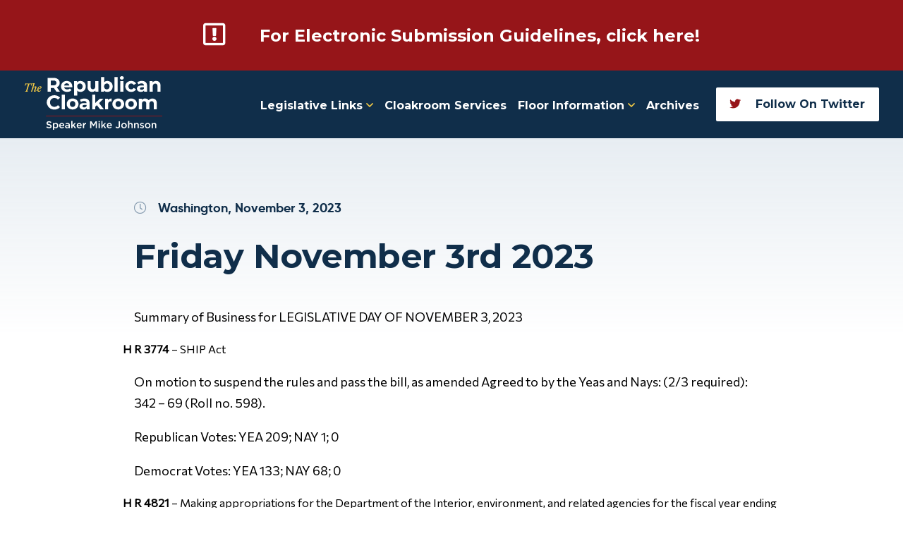

--- FILE ---
content_type: text/html; charset=UTF-8
request_url: https://repcloakroom.house.gov/floor/friday-november-3rd-2023/
body_size: 14884
content:
<!DOCTYPE html>
<html lang="en">
<head>
  
    <meta charset="utf-8">
    <meta http-equiv="X-UA-Compatible" content="IE=edge">
    <meta name="viewport" content="width=device-width, initial-scale=1">
    
        
            <title>Friday November 3rd 2023 - Republican Cloakroom</title>
    
    <meta name='robots' content='index, follow, max-image-preview:large, max-snippet:-1, max-video-preview:-1' />
	<style>img:is([sizes="auto" i], [sizes^="auto," i]) { contain-intrinsic-size: 3000px 1500px }</style>
	
	<!-- This site is optimized with the Yoast SEO plugin v26.5 - https://yoast.com/wordpress/plugins/seo/ -->
	<link rel="canonical" href="https://repcloakroom.house.gov/floor/friday-november-3rd-2023/" />
	<meta property="og:locale" content="en_US" />
	<meta property="og:type" content="article" />
	<meta property="og:title" content="Friday November 3rd 2023 - Republican Cloakroom" />
	<meta property="og:description" content="Summary of Business for LEGISLATIVE DAY OF NOVEMBER 3, 2023 H R 3774 &#8211; SHIP Act On motion to suspend the rules and pass the bill, as amended Agreed to by the Yeas and Nays: (2/3 required): 342 &#8211; 69 (Roll no. 598). Republican Votes: YEA 209; NAY 1; 0 Democrat Votes: YEA 133; NAY [&hellip;]" />
	<meta property="og:url" content="https://repcloakroom.house.gov/floor/friday-november-3rd-2023/" />
	<meta property="og:site_name" content="Republican Cloakroom" />
	<meta property="article:modified_time" content="2023-11-03T23:58:47+00:00" />
	<meta name="twitter:card" content="summary_large_image" />
	<meta name="twitter:label1" content="Est. reading time" />
	<meta name="twitter:data1" content="1 minute" />
	<script type="application/ld+json" class="yoast-schema-graph">{"@context":"https://schema.org","@graph":[{"@type":"WebPage","@id":"https://repcloakroom.house.gov/floor/friday-november-3rd-2023/","url":"https://repcloakroom.house.gov/floor/friday-november-3rd-2023/","name":"Friday November 3rd 2023 - Republican Cloakroom","isPartOf":{"@id":"https://repcloakroom.house.gov/#website"},"datePublished":"2023-11-03T01:00:00+00:00","dateModified":"2023-11-03T23:58:47+00:00","breadcrumb":{"@id":"https://repcloakroom.house.gov/floor/friday-november-3rd-2023/#breadcrumb"},"inLanguage":"en-US","potentialAction":[{"@type":"ReadAction","target":["https://repcloakroom.house.gov/floor/friday-november-3rd-2023/"]}]},{"@type":"BreadcrumbList","@id":"https://repcloakroom.house.gov/floor/friday-november-3rd-2023/#breadcrumb","itemListElement":[{"@type":"ListItem","position":1,"name":"Home","item":"https://repcloakroom-admin.c3pot.house.gov/"},{"@type":"ListItem","position":2,"name":"Floor Wrapups","item":"https://repcloakroom.house.gov/floor/"},{"@type":"ListItem","position":3,"name":"Friday November 3rd 2023"}]},{"@type":"WebSite","@id":"https://repcloakroom.house.gov/#website","url":"https://repcloakroom.house.gov/","name":"Republican Cloakroom","description":"","potentialAction":[{"@type":"SearchAction","target":{"@type":"EntryPoint","urlTemplate":"https://repcloakroom.house.gov/?s={search_term_string}"},"query-input":{"@type":"PropertyValueSpecification","valueRequired":true,"valueName":"search_term_string"}}],"inLanguage":"en-US"}]}</script>
	<!-- / Yoast SEO plugin. -->


<link rel='dns-prefetch' href='//cdn.jsdelivr.net' />
<link rel='dns-prefetch' href='//kit.fontawesome.com' />
<script type="text/javascript">
/* <![CDATA[ */
window._wpemojiSettings = {"baseUrl":"https:\/\/s.w.org\/images\/core\/emoji\/16.0.1\/72x72\/","ext":".png","svgUrl":"https:\/\/s.w.org\/images\/core\/emoji\/16.0.1\/svg\/","svgExt":".svg","source":{"concatemoji":"https:\/\/repcloakroom.house.gov\/wp-includes\/js\/wp-emoji-release.min.js?ver=hidden"}};
/*! This file is auto-generated */
!function(s,n){var o,i,e;function c(e){try{var t={supportTests:e,timestamp:(new Date).valueOf()};sessionStorage.setItem(o,JSON.stringify(t))}catch(e){}}function p(e,t,n){e.clearRect(0,0,e.canvas.width,e.canvas.height),e.fillText(t,0,0);var t=new Uint32Array(e.getImageData(0,0,e.canvas.width,e.canvas.height).data),a=(e.clearRect(0,0,e.canvas.width,e.canvas.height),e.fillText(n,0,0),new Uint32Array(e.getImageData(0,0,e.canvas.width,e.canvas.height).data));return t.every(function(e,t){return e===a[t]})}function u(e,t){e.clearRect(0,0,e.canvas.width,e.canvas.height),e.fillText(t,0,0);for(var n=e.getImageData(16,16,1,1),a=0;a<n.data.length;a++)if(0!==n.data[a])return!1;return!0}function f(e,t,n,a){switch(t){case"flag":return n(e,"\ud83c\udff3\ufe0f\u200d\u26a7\ufe0f","\ud83c\udff3\ufe0f\u200b\u26a7\ufe0f")?!1:!n(e,"\ud83c\udde8\ud83c\uddf6","\ud83c\udde8\u200b\ud83c\uddf6")&&!n(e,"\ud83c\udff4\udb40\udc67\udb40\udc62\udb40\udc65\udb40\udc6e\udb40\udc67\udb40\udc7f","\ud83c\udff4\u200b\udb40\udc67\u200b\udb40\udc62\u200b\udb40\udc65\u200b\udb40\udc6e\u200b\udb40\udc67\u200b\udb40\udc7f");case"emoji":return!a(e,"\ud83e\udedf")}return!1}function g(e,t,n,a){var r="undefined"!=typeof WorkerGlobalScope&&self instanceof WorkerGlobalScope?new OffscreenCanvas(300,150):s.createElement("canvas"),o=r.getContext("2d",{willReadFrequently:!0}),i=(o.textBaseline="top",o.font="600 32px Arial",{});return e.forEach(function(e){i[e]=t(o,e,n,a)}),i}function t(e){var t=s.createElement("script");t.src=e,t.defer=!0,s.head.appendChild(t)}"undefined"!=typeof Promise&&(o="wpEmojiSettingsSupports",i=["flag","emoji"],n.supports={everything:!0,everythingExceptFlag:!0},e=new Promise(function(e){s.addEventListener("DOMContentLoaded",e,{once:!0})}),new Promise(function(t){var n=function(){try{var e=JSON.parse(sessionStorage.getItem(o));if("object"==typeof e&&"number"==typeof e.timestamp&&(new Date).valueOf()<e.timestamp+604800&&"object"==typeof e.supportTests)return e.supportTests}catch(e){}return null}();if(!n){if("undefined"!=typeof Worker&&"undefined"!=typeof OffscreenCanvas&&"undefined"!=typeof URL&&URL.createObjectURL&&"undefined"!=typeof Blob)try{var e="postMessage("+g.toString()+"("+[JSON.stringify(i),f.toString(),p.toString(),u.toString()].join(",")+"));",a=new Blob([e],{type:"text/javascript"}),r=new Worker(URL.createObjectURL(a),{name:"wpTestEmojiSupports"});return void(r.onmessage=function(e){c(n=e.data),r.terminate(),t(n)})}catch(e){}c(n=g(i,f,p,u))}t(n)}).then(function(e){for(var t in e)n.supports[t]=e[t],n.supports.everything=n.supports.everything&&n.supports[t],"flag"!==t&&(n.supports.everythingExceptFlag=n.supports.everythingExceptFlag&&n.supports[t]);n.supports.everythingExceptFlag=n.supports.everythingExceptFlag&&!n.supports.flag,n.DOMReady=!1,n.readyCallback=function(){n.DOMReady=!0}}).then(function(){return e}).then(function(){var e;n.supports.everything||(n.readyCallback(),(e=n.source||{}).concatemoji?t(e.concatemoji):e.wpemoji&&e.twemoji&&(t(e.twemoji),t(e.wpemoji)))}))}((window,document),window._wpemojiSettings);
/* ]]> */
</script>
<style id='wp-emoji-styles-inline-css' type='text/css'>

	img.wp-smiley, img.emoji {
		display: inline !important;
		border: none !important;
		box-shadow: none !important;
		height: 1em !important;
		width: 1em !important;
		margin: 0 0.07em !important;
		vertical-align: -0.1em !important;
		background: none !important;
		padding: 0 !important;
	}
</style>
<link rel='stylesheet' id='wp-block-library-css' href='https://repcloakroom.house.gov/wp-includes/css/dist/block-library/style.min.css?ver=hidden' type='text/css' media='all' />
<style id='classic-theme-styles-inline-css' type='text/css'>
/*! This file is auto-generated */
.wp-block-button__link{color:#fff;background-color:#32373c;border-radius:9999px;box-shadow:none;text-decoration:none;padding:calc(.667em + 2px) calc(1.333em + 2px);font-size:1.125em}.wp-block-file__button{background:#32373c;color:#fff;text-decoration:none}
</style>
<style id='global-styles-inline-css' type='text/css'>
:root{--wp--preset--aspect-ratio--square: 1;--wp--preset--aspect-ratio--4-3: 4/3;--wp--preset--aspect-ratio--3-4: 3/4;--wp--preset--aspect-ratio--3-2: 3/2;--wp--preset--aspect-ratio--2-3: 2/3;--wp--preset--aspect-ratio--16-9: 16/9;--wp--preset--aspect-ratio--9-16: 9/16;--wp--preset--color--black: #000000;--wp--preset--color--cyan-bluish-gray: #abb8c3;--wp--preset--color--white: #ffffff;--wp--preset--color--pale-pink: #f78da7;--wp--preset--color--vivid-red: #cf2e2e;--wp--preset--color--luminous-vivid-orange: #ff6900;--wp--preset--color--luminous-vivid-amber: #fcb900;--wp--preset--color--light-green-cyan: #7bdcb5;--wp--preset--color--vivid-green-cyan: #00d084;--wp--preset--color--pale-cyan-blue: #8ed1fc;--wp--preset--color--vivid-cyan-blue: #0693e3;--wp--preset--color--vivid-purple: #9b51e0;--wp--preset--color--dark: #292F33;--wp--preset--color--navy: #102E4A;--wp--preset--color--denim: #1565C0;--wp--preset--color--solitude: #e9f4fe;--wp--preset--color--burgundy: #961519;--wp--preset--color--linen: #fae7e8;--wp--preset--color--fuschia: #7E57C2;--wp--preset--color--lilac: #F0EBF8;--wp--preset--color--gainsboro: #dbe0e4;--wp--preset--color--light: #E7EDF2;--wp--preset--color--yellow: #F7CD46;--wp--preset--color--darker-gray: #6F7C86;--wp--preset--gradient--vivid-cyan-blue-to-vivid-purple: linear-gradient(135deg,rgba(6,147,227,1) 0%,rgb(155,81,224) 100%);--wp--preset--gradient--light-green-cyan-to-vivid-green-cyan: linear-gradient(135deg,rgb(122,220,180) 0%,rgb(0,208,130) 100%);--wp--preset--gradient--luminous-vivid-amber-to-luminous-vivid-orange: linear-gradient(135deg,rgba(252,185,0,1) 0%,rgba(255,105,0,1) 100%);--wp--preset--gradient--luminous-vivid-orange-to-vivid-red: linear-gradient(135deg,rgba(255,105,0,1) 0%,rgb(207,46,46) 100%);--wp--preset--gradient--very-light-gray-to-cyan-bluish-gray: linear-gradient(135deg,rgb(238,238,238) 0%,rgb(169,184,195) 100%);--wp--preset--gradient--cool-to-warm-spectrum: linear-gradient(135deg,rgb(74,234,220) 0%,rgb(151,120,209) 20%,rgb(207,42,186) 40%,rgb(238,44,130) 60%,rgb(251,105,98) 80%,rgb(254,248,76) 100%);--wp--preset--gradient--blush-light-purple: linear-gradient(135deg,rgb(255,206,236) 0%,rgb(152,150,240) 100%);--wp--preset--gradient--blush-bordeaux: linear-gradient(135deg,rgb(254,205,165) 0%,rgb(254,45,45) 50%,rgb(107,0,62) 100%);--wp--preset--gradient--luminous-dusk: linear-gradient(135deg,rgb(255,203,112) 0%,rgb(199,81,192) 50%,rgb(65,88,208) 100%);--wp--preset--gradient--pale-ocean: linear-gradient(135deg,rgb(255,245,203) 0%,rgb(182,227,212) 50%,rgb(51,167,181) 100%);--wp--preset--gradient--electric-grass: linear-gradient(135deg,rgb(202,248,128) 0%,rgb(113,206,126) 100%);--wp--preset--gradient--midnight: linear-gradient(135deg,rgb(2,3,129) 0%,rgb(40,116,252) 100%);--wp--preset--font-size--small: 13px;--wp--preset--font-size--medium: 20px;--wp--preset--font-size--large: 36px;--wp--preset--font-size--x-large: 42px;--wp--preset--spacing--20: 0.44rem;--wp--preset--spacing--30: 0.67rem;--wp--preset--spacing--40: 1rem;--wp--preset--spacing--50: 1.5rem;--wp--preset--spacing--60: 2.25rem;--wp--preset--spacing--70: 3.38rem;--wp--preset--spacing--80: 5.06rem;--wp--preset--shadow--natural: 6px 6px 9px rgba(0, 0, 0, 0.2);--wp--preset--shadow--deep: 12px 12px 50px rgba(0, 0, 0, 0.4);--wp--preset--shadow--sharp: 6px 6px 0px rgba(0, 0, 0, 0.2);--wp--preset--shadow--outlined: 6px 6px 0px -3px rgba(255, 255, 255, 1), 6px 6px rgba(0, 0, 0, 1);--wp--preset--shadow--crisp: 6px 6px 0px rgba(0, 0, 0, 1);}:where(.is-layout-flex){gap: 0.5em;}:where(.is-layout-grid){gap: 0.5em;}body .is-layout-flex{display: flex;}.is-layout-flex{flex-wrap: wrap;align-items: center;}.is-layout-flex > :is(*, div){margin: 0;}body .is-layout-grid{display: grid;}.is-layout-grid > :is(*, div){margin: 0;}:where(.wp-block-columns.is-layout-flex){gap: 2em;}:where(.wp-block-columns.is-layout-grid){gap: 2em;}:where(.wp-block-post-template.is-layout-flex){gap: 1.25em;}:where(.wp-block-post-template.is-layout-grid){gap: 1.25em;}.has-black-color{color: var(--wp--preset--color--black) !important;}.has-cyan-bluish-gray-color{color: var(--wp--preset--color--cyan-bluish-gray) !important;}.has-white-color{color: var(--wp--preset--color--white) !important;}.has-pale-pink-color{color: var(--wp--preset--color--pale-pink) !important;}.has-vivid-red-color{color: var(--wp--preset--color--vivid-red) !important;}.has-luminous-vivid-orange-color{color: var(--wp--preset--color--luminous-vivid-orange) !important;}.has-luminous-vivid-amber-color{color: var(--wp--preset--color--luminous-vivid-amber) !important;}.has-light-green-cyan-color{color: var(--wp--preset--color--light-green-cyan) !important;}.has-vivid-green-cyan-color{color: var(--wp--preset--color--vivid-green-cyan) !important;}.has-pale-cyan-blue-color{color: var(--wp--preset--color--pale-cyan-blue) !important;}.has-vivid-cyan-blue-color{color: var(--wp--preset--color--vivid-cyan-blue) !important;}.has-vivid-purple-color{color: var(--wp--preset--color--vivid-purple) !important;}.has-black-background-color{background-color: var(--wp--preset--color--black) !important;}.has-cyan-bluish-gray-background-color{background-color: var(--wp--preset--color--cyan-bluish-gray) !important;}.has-white-background-color{background-color: var(--wp--preset--color--white) !important;}.has-pale-pink-background-color{background-color: var(--wp--preset--color--pale-pink) !important;}.has-vivid-red-background-color{background-color: var(--wp--preset--color--vivid-red) !important;}.has-luminous-vivid-orange-background-color{background-color: var(--wp--preset--color--luminous-vivid-orange) !important;}.has-luminous-vivid-amber-background-color{background-color: var(--wp--preset--color--luminous-vivid-amber) !important;}.has-light-green-cyan-background-color{background-color: var(--wp--preset--color--light-green-cyan) !important;}.has-vivid-green-cyan-background-color{background-color: var(--wp--preset--color--vivid-green-cyan) !important;}.has-pale-cyan-blue-background-color{background-color: var(--wp--preset--color--pale-cyan-blue) !important;}.has-vivid-cyan-blue-background-color{background-color: var(--wp--preset--color--vivid-cyan-blue) !important;}.has-vivid-purple-background-color{background-color: var(--wp--preset--color--vivid-purple) !important;}.has-black-border-color{border-color: var(--wp--preset--color--black) !important;}.has-cyan-bluish-gray-border-color{border-color: var(--wp--preset--color--cyan-bluish-gray) !important;}.has-white-border-color{border-color: var(--wp--preset--color--white) !important;}.has-pale-pink-border-color{border-color: var(--wp--preset--color--pale-pink) !important;}.has-vivid-red-border-color{border-color: var(--wp--preset--color--vivid-red) !important;}.has-luminous-vivid-orange-border-color{border-color: var(--wp--preset--color--luminous-vivid-orange) !important;}.has-luminous-vivid-amber-border-color{border-color: var(--wp--preset--color--luminous-vivid-amber) !important;}.has-light-green-cyan-border-color{border-color: var(--wp--preset--color--light-green-cyan) !important;}.has-vivid-green-cyan-border-color{border-color: var(--wp--preset--color--vivid-green-cyan) !important;}.has-pale-cyan-blue-border-color{border-color: var(--wp--preset--color--pale-cyan-blue) !important;}.has-vivid-cyan-blue-border-color{border-color: var(--wp--preset--color--vivid-cyan-blue) !important;}.has-vivid-purple-border-color{border-color: var(--wp--preset--color--vivid-purple) !important;}.has-vivid-cyan-blue-to-vivid-purple-gradient-background{background: var(--wp--preset--gradient--vivid-cyan-blue-to-vivid-purple) !important;}.has-light-green-cyan-to-vivid-green-cyan-gradient-background{background: var(--wp--preset--gradient--light-green-cyan-to-vivid-green-cyan) !important;}.has-luminous-vivid-amber-to-luminous-vivid-orange-gradient-background{background: var(--wp--preset--gradient--luminous-vivid-amber-to-luminous-vivid-orange) !important;}.has-luminous-vivid-orange-to-vivid-red-gradient-background{background: var(--wp--preset--gradient--luminous-vivid-orange-to-vivid-red) !important;}.has-very-light-gray-to-cyan-bluish-gray-gradient-background{background: var(--wp--preset--gradient--very-light-gray-to-cyan-bluish-gray) !important;}.has-cool-to-warm-spectrum-gradient-background{background: var(--wp--preset--gradient--cool-to-warm-spectrum) !important;}.has-blush-light-purple-gradient-background{background: var(--wp--preset--gradient--blush-light-purple) !important;}.has-blush-bordeaux-gradient-background{background: var(--wp--preset--gradient--blush-bordeaux) !important;}.has-luminous-dusk-gradient-background{background: var(--wp--preset--gradient--luminous-dusk) !important;}.has-pale-ocean-gradient-background{background: var(--wp--preset--gradient--pale-ocean) !important;}.has-electric-grass-gradient-background{background: var(--wp--preset--gradient--electric-grass) !important;}.has-midnight-gradient-background{background: var(--wp--preset--gradient--midnight) !important;}.has-small-font-size{font-size: var(--wp--preset--font-size--small) !important;}.has-medium-font-size{font-size: var(--wp--preset--font-size--medium) !important;}.has-large-font-size{font-size: var(--wp--preset--font-size--large) !important;}.has-x-large-font-size{font-size: var(--wp--preset--font-size--x-large) !important;}
:where(.wp-block-post-template.is-layout-flex){gap: 1.25em;}:where(.wp-block-post-template.is-layout-grid){gap: 1.25em;}
:where(.wp-block-columns.is-layout-flex){gap: 2em;}:where(.wp-block-columns.is-layout-grid){gap: 2em;}
:root :where(.wp-block-pullquote){font-size: 1.5em;line-height: 1.6;}
</style>
<link rel='stylesheet' id='clerks-office-integration-css' href='https://repcloakroom.house.gov/wp-content/plugins/clerks-office-integration/public/css/clerks-office-integration-public.css?ver=hidden' type='text/css' media='all' />
<link rel='stylesheet' id='fontsquirrel_fontkit-css' href='https://repcloakroom.house.gov/wp-content/themes/engage/assets/fonts/gilroy/gilroy.css?ver=hidden' type='text/css' media='all' />
<link rel='stylesheet' id='daterangepicker-css' href='https://cdn.jsdelivr.net/npm/daterangepicker/daterangepicker.css' type='text/css' media='all' />
<link rel='stylesheet' id='base-styles-css' href='https://repcloakroom.house.gov/wp-content/themes/engage/assets/css/styles.min.css?ver=hidden' type='text/css' media='all' />
<script>
if (document.location.protocol != "https:") {
    document.location = document.URL.replace(/^http:/i, "https:");
}
</script>
<script type="text/javascript" src="https://repcloakroom.house.gov/wp-includes/js/jquery/jquery.min.js?ver=hidden" id="jquery-core-js"></script>
<script type="text/javascript" src="https://repcloakroom.house.gov/wp-includes/js/jquery/jquery-migrate.min.js?ver=hidden" id="jquery-migrate-js"></script>
<script type="text/javascript" src="https://repcloakroom.house.gov/wp-content/plugins/clerks-office-integration/public/js/clerks-office-integration-public.js?ver=hidden" id="clerks-office-integration-js"></script>
<script type="text/javascript" src="https://repcloakroom.house.gov/wp-includes/js/dist/vendor/moment.min.js?ver=hidden" id="moment-js"></script>
<script type="text/javascript" id="moment-js-after">
/* <![CDATA[ */
moment.updateLocale( 'en_US', {"months":["January","February","March","April","May","June","July","August","September","October","November","December"],"monthsShort":["Jan","Feb","Mar","Apr","May","Jun","Jul","Aug","Sep","Oct","Nov","Dec"],"weekdays":["Sunday","Monday","Tuesday","Wednesday","Thursday","Friday","Saturday"],"weekdaysShort":["Sun","Mon","Tue","Wed","Thu","Fri","Sat"],"week":{"dow":1},"longDateFormat":{"LT":"g:i a","LTS":null,"L":null,"LL":"F j, Y","LLL":"F j, Y g:i a","LLLL":null}} );
/* ]]> */
</script>
<script type="text/javascript" src="https://cdn.jsdelivr.net/npm/daterangepicker/daterangepicker.min.js?ver=hidden" id="daterangepicker-js"></script>
<script type="text/javascript" src="https://kit.fontawesome.com/fe950ca5cc.js?ver=hidden" id="font-awesome-js"></script>
<link rel="https://api.w.org/" href="https://repcloakroom.house.gov/wp-json/" /><link rel="alternate" title="JSON" type="application/json" href="https://repcloakroom.house.gov/wp-json/wp/v2/floor/4817" /><link rel="EditURI" type="application/rsd+xml" title="RSD" href="https://repcloakroom.house.gov/xmlrpc.php?rsd" />
<meta name="generator" content="WordPress 6.8.2" />
<link rel='shortlink' href='https://repcloakroom.house.gov/?p=4817' />
<link rel="alternate" title="oEmbed (JSON)" type="application/json+oembed" href="https://repcloakroom.house.gov/wp-json/oembed/1.0/embed?url=https%3A%2F%2Frepcloakroom.house.gov%2Ffloor%2Ffriday-november-3rd-2023%2F" />
<link rel="alternate" title="oEmbed (XML)" type="text/xml+oembed" href="https://repcloakroom.house.gov/wp-json/oembed/1.0/embed?url=https%3A%2F%2Frepcloakroom.house.gov%2Ffloor%2Ffriday-november-3rd-2023%2F&#038;format=xml" />
<link rel="icon" href="https://repcloakroom.house.gov/wp-content/uploads/2022/02/cropped-android-chrome-512x512-1-32x32.png" sizes="32x32" />
<link rel="icon" href="https://repcloakroom.house.gov/wp-content/uploads/2022/02/cropped-android-chrome-512x512-1-192x192.png" sizes="192x192" />
<link rel="apple-touch-icon" href="https://repcloakroom.house.gov/wp-content/uploads/2022/02/cropped-android-chrome-512x512-1-180x180.png" />
<meta name="msapplication-TileImage" content="https://repcloakroom.house.gov/wp-content/uploads/2022/02/cropped-android-chrome-512x512-1-270x270.png" />


    <!--[if lt IE 10]>
    <script src="//cdnjs.cloudflare.com/ajax/libs/placeholders/4.0.1/placeholders.jquery.min.js"></script>
    <![endif]-->

    <link rel="preconnect" href="https://fonts.googleapis.com">
    <link rel="preconnect" href="https://fonts.gstatic.com" crossorigin>
    <link href="https://fonts.googleapis.com/css2?family=Commissioner&family=Inter&family=Montserrat:wght@700&display=swap" rel="stylesheet">

</head>
<body class="wp-singular floor-template-default single single-floor postid-4817 wp-embed-responsive wp-theme-engage floor-friday-november-3rd-2023">

    <script>
        window.leader_url = 'https://www.republicanleader.gov'
    </script>

            <!-- Google tag (gtag.js) -->
<script async src="https://www.googletagmanager.com/gtag/js?id=G-7757688MNH"></script>
<script>
  window.dataLayer = window.dataLayer || [];
  function gtag(){dataLayer.push(arguments);}
  gtag('js', new Date());

  gtag('config', 'G-7757688MNH');
</script>
    
    <div id="offcanvas-primary">
    <ul>
			<li class=" menu-item menu-item-type-custom menu-item-object-custom menu-item-11 menu-item-has-children">
							<a class="nav-main-link" href="#" >Legislative Links
					<span class="far fa-angle-down"></span>
				</a>
				<ul class="dropdown">
											<li>
							<a href="https://housenet.house.gov/page/4231" >Add Cosponsor Sheet</a>
						</li>
											<li>
							<a href="https://housenet.house.gov/page/3794?SearchId=27464" >Required Statements for Introduction</a>
						</li>
											<li>
							<a href="https://housenet.house.gov/page/4218?SearchId=71261" >Congressional Records Inserts</a>
						</li>
											<li>
							<a href="https://repcloakroom.house.gov/wp-content/uploads/2022/04/Incorrect-Vote-Form.pdf" >Incorrect Vote Form</a>
						</li>
											<li>
							<a href="https://repcloakroom.house.gov/wp-content/uploads/2022/04/Missed-Vote-Form.pdf" >Missed Vote Form</a>
						</li>
									</ul>
					</li>
			<li class=" menu-item menu-item-type-post_type menu-item-object-page menu-item-116">
							<a class="nav-main-link" href="https://repcloakroom.house.gov/cloakroom-services/" >Cloakroom Services</a>
					</li>
			<li class=" menu-item menu-item-type-post_type_archive menu-item-object-floor menu-item-315 menu-item-has-children">
							<a class="nav-main-link" href="https://repcloakroom.house.gov/floor/" >Floor Information
					<span class="far fa-angle-down"></span>
				</a>
				<ul class="dropdown">
											<li>
							<a href="http://repcloakroom.house.gov/floor/" >Daily Floor Wrap-Up</a>
						</li>
											<li>
							<a href="https://www.majorityleader.gov/house-legislative-calendar-2025/" >Legislative Calendar</a>
						</li>
											<li>
							<a href="https://docs.house.gov/" >Text of Week's Legislation</a>
						</li>
									</ul>
					</li>
			<li class=" menu-item menu-item-type-post_type menu-item-object-page current_page_parent menu-item-128">
							<a class="nav-main-link" href="https://repcloakroom.house.gov/cloakroom-archives/" >Archives</a>
					</li>
			<li class="highlight menu-item menu-item-type-custom menu-item-object-custom menu-item-16">
							<a class="nav-main-link" href="https://twitter.com/RepCloakroom" ><i class="fab fa-twitter"></i> Follow On Twitter</a>
					</li>
	</ul>
</div>
    <div id="canvas">

        			<a href="https://repcloakroom.house.gov/covid-19-submission-guidelines/" class="site__alert">
    <div class="inner">
        <div>
            <i class="far fa-exclamation-square"></i>
        </div>
        <div>
            For Electronic Submission Guidelines, click here!
        </div>
    </div>
</a>
	        
    <header class="site-header header-03">
	<div class="inner">
		<div class="logo">
			<a class="site-logo" href="https://repcloakroom.house.gov" aria-label="Republican Cloakroom">
									<svg xmlns="http://www.w3.org/2000/svg" width="195.25" height="76.24" viewBox="0 0 195.25 76.24">
  <g id="logo" transform="translate(-29.211 -12.41)">
    <rect id="Rectangle_2187" data-name="Rectangle 2187" width="165" height="1" transform="translate(59.46 68.58)" fill="#961519"/>
    <path id="Path_13844" data-name="Path 13844" d="M74.35,34.58l-3.8-5.49H66.36v5.49H61.8V14.87h8.53a10.832,10.832,0,0,1,4.53.87,6.726,6.726,0,0,1,2.98,2.48,6.868,6.868,0,0,1,1.04,3.8,6.724,6.724,0,0,1-1.07,3.8,6.612,6.612,0,0,1-2.98,2.42l4.42,6.33h-4.9Zm-.08-12.56a3.076,3.076,0,0,0-1.07-2.53,4.72,4.72,0,0,0-3.12-.9H66.36v6.87h3.72a4.72,4.72,0,0,0,3.12-.9,3.143,3.143,0,0,0,1.07-2.53Zm22.48,5.04c0,.06-.03.45-.08,1.18H85.21a3.551,3.551,0,0,0,1.46,2.22,4.887,4.887,0,0,0,2.87.82,5.779,5.779,0,0,0,2.08-.34,5.18,5.18,0,0,0,1.72-1.13l2.34,2.53a7.868,7.868,0,0,1-6.25,2.45,9.937,9.937,0,0,1-4.53-.99,7.407,7.407,0,0,1-3.04-2.79,8.168,8.168,0,0,1-.03-8.03,7.407,7.407,0,0,1,2.9-2.79,8.46,8.46,0,0,1,4.14-1.01,8.362,8.362,0,0,1,4.03.96,6.937,6.937,0,0,1,2.82,2.76,8.055,8.055,0,0,1,1.04,4.14ZM88.9,22.53a3.824,3.824,0,0,0-2.51.84,3.563,3.563,0,0,0-1.24,2.31h7.46a3.54,3.54,0,0,0-1.24-2.28,3.68,3.68,0,0,0-2.48-.87Zm19.45-3.32a7.539,7.539,0,0,1,3.83.99,6.894,6.894,0,0,1,2.73,2.73,8.111,8.111,0,0,1,.99,4.08,8.279,8.279,0,0,1-.99,4.11,7.159,7.159,0,0,1-2.73,2.73,7.7,7.7,0,0,1-3.83.96,5.856,5.856,0,0,1-4.56-1.83v7.07H99.4V19.44h4.19v1.75a5.833,5.833,0,0,1,4.76-1.97Zm-.76,11.99a3.633,3.633,0,0,0,2.76-1.13,4.276,4.276,0,0,0,1.1-3.07,4.169,4.169,0,0,0-1.1-3.04,3.578,3.578,0,0,0-2.76-1.15,3.673,3.673,0,0,0-2.79,1.15A4.238,4.238,0,0,0,103.73,27a4.347,4.347,0,0,0,1.07,3.07,3.73,3.73,0,0,0,2.79,1.13Zm26.22-11.77V34.58h-4.17v-1.8a6.016,6.016,0,0,1-2.08,1.52,6.688,6.688,0,0,1-2.62.51,6.425,6.425,0,0,1-4.73-1.72,6.853,6.853,0,0,1-1.75-5.1V19.43h4.39v7.91q0,3.66,3.07,3.66a3.321,3.321,0,0,0,2.53-1.01,4.379,4.379,0,0,0,.96-3.07V19.43h4.39Zm12.74-.23a7.539,7.539,0,0,1,3.83.99,6.894,6.894,0,0,1,2.73,2.73A8.111,8.111,0,0,1,154.1,27a8.279,8.279,0,0,1-.99,4.11,7.159,7.159,0,0,1-2.73,2.73,7.723,7.723,0,0,1-3.83.96,5.847,5.847,0,0,1-4.76-1.97v1.75H137.6V13.69h4.39v7.35a5.856,5.856,0,0,1,4.56-1.83Zm-.76,11.99a3.633,3.633,0,0,0,2.76-1.13,4.276,4.276,0,0,0,1.1-3.07,4.169,4.169,0,0,0-1.1-3.04,3.578,3.578,0,0,0-2.76-1.15A3.673,3.673,0,0,0,143,23.95a4.238,4.238,0,0,0-1.07,3.04A4.347,4.347,0,0,0,143,30.06,3.73,3.73,0,0,0,145.79,31.19Zm10.96-17.51h4.39V34.57h-4.39V13.69Zm8.19,5.74h4.39V34.57h-4.39Zm2.2-2.11a2.778,2.778,0,0,1-1.97-.7,2.395,2.395,0,0,1,0-3.5,2.778,2.778,0,0,1,1.97-.7,2.859,2.859,0,0,1,1.97.68,2.151,2.151,0,0,1,.76,1.69,2.43,2.43,0,0,1-.76,1.83A2.778,2.778,0,0,1,167.14,17.31Zm13.31,17.48a9.453,9.453,0,0,1-4.36-.99,7.858,7.858,0,0,1-3.01-10.85,7.57,7.57,0,0,1,3.01-2.76,9.219,9.219,0,0,1,4.36-1.01,8.307,8.307,0,0,1,4.17,1.01,5.877,5.877,0,0,1,2.62,2.84l-3.41,1.83a3.718,3.718,0,0,0-3.41-2.08,3.843,3.843,0,0,0-2.84,1.13,4.146,4.146,0,0,0-1.13,3.07,4.146,4.146,0,0,0,1.13,3.07,3.859,3.859,0,0,0,2.84,1.13,3.687,3.687,0,0,0,3.41-2.08l3.41,1.86a6.054,6.054,0,0,1-2.62,2.82,8.2,8.2,0,0,1-4.17,1.01Zm15.14-15.6a7.786,7.786,0,0,1,5.4,1.69,6.367,6.367,0,0,1,1.89,5.04v8.64h-4.11V32.67q-1.23,2.115-4.62,2.11a7.327,7.327,0,0,1-3.04-.59,4.481,4.481,0,0,1-1.94-1.63,4.235,4.235,0,0,1-.68-2.36,3.962,3.962,0,0,1,1.58-3.32A8.153,8.153,0,0,1,195,25.67h3.49a2.769,2.769,0,0,0-.87-2.2,3.766,3.766,0,0,0-2.62-.79,7.572,7.572,0,0,0-2.39.39,6,6,0,0,0-1.97,1.01l-1.58-3.07a9.5,9.5,0,0,1,2.96-1.35,13.363,13.363,0,0,1,3.57-.48Zm-.34,12.64a3.889,3.889,0,0,0,2-.51,2.955,2.955,0,0,0,1.24-1.55V28.22h-3.01q-2.7,0-2.7,1.77a1.64,1.64,0,0,0,.65,1.35,3.1,3.1,0,0,0,1.83.48Zm20.53-12.64a6.15,6.15,0,0,1,4.53,1.69,6.689,6.689,0,0,1,1.74,5.01v8.67h-4.39v-8a3.855,3.855,0,0,0-.79-2.67,2.881,2.881,0,0,0-2.28-.9,3.494,3.494,0,0,0-2.65,1.04,4.2,4.2,0,0,0-.99,3.04v7.49h-4.39V19.41h4.19v1.77a5.517,5.517,0,0,1,2.17-1.46,7.292,7.292,0,0,1,2.84-.53ZM71.23,59.92a11.518,11.518,0,0,1-5.46-1.29A10.329,10.329,0,0,1,61.94,44.5a9.7,9.7,0,0,1,3.83-3.63,12.18,12.18,0,0,1,10.11-.42,9.2,9.2,0,0,1,3.49,2.59l-2.93,2.7a6.281,6.281,0,0,0-4.95-2.31,6.456,6.456,0,0,0-3.27.82,5.718,5.718,0,0,0-2.25,2.22,7.163,7.163,0,0,0,0,6.54,5.861,5.861,0,0,0,2.25,2.25,6.649,6.649,0,0,0,3.27.79,6.249,6.249,0,0,0,4.95-2.34l2.93,2.7a9.174,9.174,0,0,1-3.49,2.62,11.617,11.617,0,0,1-4.65.9ZM81.85,38.69h4.39V59.58H81.85ZM97.24,59.8a9.246,9.246,0,0,1-4.31-.99,7.511,7.511,0,0,1-4.03-6.82,7.683,7.683,0,0,1,1.07-4.03,7.369,7.369,0,0,1,2.96-2.76,9.637,9.637,0,0,1,8.59,0,7.433,7.433,0,0,1,2.96,2.76,8.124,8.124,0,0,1,0,8.06,7.58,7.58,0,0,1-2.96,2.79A9.065,9.065,0,0,1,97.24,59.8Zm0-3.6A3.633,3.633,0,0,0,100,55.07,4.276,4.276,0,0,0,101.1,52a4.169,4.169,0,0,0-1.1-3.04,3.578,3.578,0,0,0-2.76-1.15,3.673,3.673,0,0,0-2.79,1.15A4.169,4.169,0,0,0,93.35,52a4.276,4.276,0,0,0,1.1,3.07A3.73,3.73,0,0,0,97.24,56.2Zm16.82-11.99a7.83,7.83,0,0,1,5.41,1.69,6.367,6.367,0,0,1,1.89,5.04v8.64h-4.11V57.69c-.83,1.41-2.36,2.11-4.62,2.11a7.327,7.327,0,0,1-3.04-.59,4.539,4.539,0,0,1-1.94-1.63,4.235,4.235,0,0,1-.68-2.36,3.962,3.962,0,0,1,1.58-3.32,8.153,8.153,0,0,1,4.93-1.21h3.49a2.769,2.769,0,0,0-.87-2.2,3.766,3.766,0,0,0-2.62-.79,7.572,7.572,0,0,0-2.39.39,6,6,0,0,0-1.97,1.01l-1.58-3.07a9.6,9.6,0,0,1,2.96-1.35,13.437,13.437,0,0,1,3.58-.48Zm-.34,12.64a3.889,3.889,0,0,0,2-.51,2.955,2.955,0,0,0,1.24-1.55V53.24h-3.01q-2.7,0-2.7,1.77a1.64,1.64,0,0,0,.65,1.35,3.1,3.1,0,0,0,1.83.48Zm17.83-3.21-2.11,2.08v3.86h-4.39V38.69h4.39V50.51l6.42-6.08h5.24l-6.31,6.42,6.87,8.73h-5.32Zm15.89-7.21a4.9,4.9,0,0,1,2.11-1.66,7.9,7.9,0,0,1,3.1-.56v4.05q-.735-.06-.99-.06a4.024,4.024,0,0,0-2.96,1.07,4.227,4.227,0,0,0-1.07,3.15v7.15h-4.39V44.42h4.19v2ZM162.05,59.8a9.246,9.246,0,0,1-4.31-.99,7.576,7.576,0,0,1-2.96-2.79,8.124,8.124,0,0,1,0-8.06,7.369,7.369,0,0,1,2.96-2.76,9.637,9.637,0,0,1,8.59,0,7.433,7.433,0,0,1,2.96,2.76,8.124,8.124,0,0,1,0,8.06,7.58,7.58,0,0,1-2.96,2.79A9.065,9.065,0,0,1,162.05,59.8Zm0-3.6a3.633,3.633,0,0,0,2.76-1.13,4.276,4.276,0,0,0,1.1-3.07,4.169,4.169,0,0,0-1.1-3.04,3.578,3.578,0,0,0-2.76-1.15,3.673,3.673,0,0,0-2.79,1.15,4.169,4.169,0,0,0-1.1,3.04,4.276,4.276,0,0,0,1.1,3.07A3.73,3.73,0,0,0,162.05,56.2Zm18.17,3.6a9.246,9.246,0,0,1-4.31-.99,7.511,7.511,0,0,1-4.03-6.82,7.683,7.683,0,0,1,1.07-4.03,7.369,7.369,0,0,1,2.96-2.76,9.637,9.637,0,0,1,8.59,0,7.433,7.433,0,0,1,2.96,2.76,8.124,8.124,0,0,1,0,8.06,7.58,7.58,0,0,1-2.96,2.79A9.065,9.065,0,0,1,180.22,59.8Zm0-3.6a3.633,3.633,0,0,0,2.76-1.13,4.276,4.276,0,0,0,1.1-3.07,4.169,4.169,0,0,0-1.1-3.04,3.578,3.578,0,0,0-2.76-1.15,3.673,3.673,0,0,0-2.79,1.15,4.169,4.169,0,0,0-1.1,3.04,4.276,4.276,0,0,0,1.1,3.07A3.73,3.73,0,0,0,180.22,56.2Zm30.36-11.99a5.987,5.987,0,0,1,4.5,1.69,6.731,6.731,0,0,1,1.69,5.01v8.67h-4.39v-8a3.959,3.959,0,0,0-.76-2.67,2.563,2.563,0,0,0-2.11-.9,3.131,3.131,0,0,0-2.45,1.01,4.261,4.261,0,0,0-.9,2.96v7.6h-4.39v-8c0-2.38-.96-3.58-2.87-3.58a3.1,3.1,0,0,0-2.42,1.01,4.261,4.261,0,0,0-.9,2.96v7.6h-4.39V44.42h4.19v1.75a5.421,5.421,0,0,1,2.06-1.46,7.054,7.054,0,0,1,2.7-.51,6.407,6.407,0,0,1,2.9.65,4.973,4.973,0,0,1,2.08,1.83,6.209,6.209,0,0,1,2.34-1.83,7.547,7.547,0,0,1,3.12-.65Z" fill="#fff"/>
    <path id="Path_13845" data-name="Path 13845" d="M39.06,23.8H30.61l1.03-.19-2.09,2.62-.34-.16,1.39-3.68h.18l.92.74-.65-.15h8.14l-.8.15,1.43-.74h.19l-.85,3.83h-.34l-.4-2.6.63.19Zm-4.92-.29h1.7L32.75,33.67l1.16.39-.09.31H29.61l.1-.31,1.36-.42,3.08-10.13ZM40.4,32.2l-.68,2.17H38.23l3.23-10.58c-.1-.1-.2-.19-.3-.28a2.269,2.269,0,0,0-.34-.24,3.97,3.97,0,0,0-.42-.23l.08-.24,2.74-.48h.2l-2.54,8.07-.11-.05a12.933,12.933,0,0,1,.89-1.45,7.57,7.57,0,0,1,.93-1.11,3.951,3.951,0,0,1,.96-.71,2.261,2.261,0,0,1,1-.24,1.375,1.375,0,0,1,1.05.33,1.2,1.2,0,0,1,.3.84,3.016,3.016,0,0,1-.08.63,6.01,6.01,0,0,1-.26.79l-1.67,4.34-.11-.39a2.111,2.111,0,0,0,.67-.12,2.952,2.952,0,0,0,.74-.39,6.228,6.228,0,0,0,.81-.65l.25.25a8.392,8.392,0,0,1-1.17,1.24,4.622,4.622,0,0,1-1.03.66,2.455,2.455,0,0,1-.93.19c-.4,0-.65-.06-.76-.19s-.09-.36.04-.7l1.72-4.42a2.951,2.951,0,0,0,.15-.45,1.045,1.045,0,0,0,.06-.32.46.46,0,0,0-.14-.34.664.664,0,0,0-.46-.13,1.556,1.556,0,0,0-.85.32,4.583,4.583,0,0,0-.94.9,8.052,8.052,0,0,0-.87,1.33,10.045,10.045,0,0,0-.67,1.64Zm10.63-4.8a1.4,1.4,0,0,0-.84.29,2.865,2.865,0,0,0-.68.77,5.455,5.455,0,0,0-.5,1.06,7.187,7.187,0,0,0-.31,1.19,6.52,6.52,0,0,0-.11,1.12,1.743,1.743,0,0,0,.35,1.22,1.22,1.22,0,0,0,.92.36,2.136,2.136,0,0,0,.76-.14,2.047,2.047,0,0,0,.69-.49,4.261,4.261,0,0,0,.66-.98h.45a7.516,7.516,0,0,1-.91,1.66,2.565,2.565,0,0,1-.99.84,2.919,2.919,0,0,1-1.22.24,2.613,2.613,0,0,1-1.22-.27,1.9,1.9,0,0,1-.79-.8,2.754,2.754,0,0,1-.27-1.28,6.34,6.34,0,0,1,.22-1.7,5.946,5.946,0,0,1,.63-1.48,5.192,5.192,0,0,1,.94-1.17,4.236,4.236,0,0,1,1.17-.79,3.162,3.162,0,0,1,1.32-.28,2.2,2.2,0,0,1,1.05.21,1.319,1.319,0,0,1,.59.55,1.557,1.557,0,0,1,.19.73,1.968,1.968,0,0,1-.15.75,1.707,1.707,0,0,1-.4.6c-.31.14-.64.27-.98.4s-.7.26-1.06.38-.72.24-1.09.36-.73.23-1.09.33l.03-.6c.55-.16,1.01-.32,1.4-.47a7.487,7.487,0,0,0,.97-.46,2.351,2.351,0,0,0,.6-.46,1.382,1.382,0,0,0,.31-.46,1.359,1.359,0,0,0,.09-.48,1.033,1.033,0,0,0-.08-.41.553.553,0,0,0-.24-.26.678.678,0,0,0-.4-.1Z" fill="#f7cd46"/>
    <path id="Path_13867" data-name="Path 13867" d="M4.69.14A6.179,6.179,0,0,1,2.52-.245,5.925,5.925,0,0,1,.6-1.428L1.638-2.66a6.02,6.02,0,0,0,1.442.945,3.97,3.97,0,0,0,1.652.329A2.135,2.135,0,0,0,6-1.722a1.049,1.049,0,0,0,.469-.9v-.028a1.136,1.136,0,0,0-.091-.469A1.015,1.015,0,0,0,6.041-3.5a2.639,2.639,0,0,0-.672-.336,9.549,9.549,0,0,0-1.113-.308,10.894,10.894,0,0,1-1.393-.413,3.782,3.782,0,0,1-1.022-.56,2.164,2.164,0,0,1-.63-.8A2.754,2.754,0,0,1,.994-7.07V-7.1a2.634,2.634,0,0,1,.252-1.155,2.663,2.663,0,0,1,.693-.9A3.252,3.252,0,0,1,3-9.73,4.141,4.141,0,0,1,4.34-9.94a5.615,5.615,0,0,1,1.939.315A5.768,5.768,0,0,1,7.9-8.708l-.924,1.3a6.007,6.007,0,0,0-1.33-.749,3.6,3.6,0,0,0-1.33-.259,1.837,1.837,0,0,0-1.176.336,1.021,1.021,0,0,0-.42.826v.028a1.2,1.2,0,0,0,.1.5.968.968,0,0,0,.357.392,3.034,3.034,0,0,0,.714.329q.455.154,1.155.322a11,11,0,0,1,1.365.434,3.4,3.4,0,0,1,.987.581,2.3,2.3,0,0,1,.6.8,2.573,2.573,0,0,1,.2,1.057v.028a2.84,2.84,0,0,1-.259,1.232A2.64,2.64,0,0,1,7.21-.63,3.192,3.192,0,0,1,6.1-.056,4.84,4.84,0,0,1,4.69.14Zm9.142-1.456a2.025,2.025,0,0,0,.819-.168,2.054,2.054,0,0,0,.672-.469,2.189,2.189,0,0,0,.455-.742,2.754,2.754,0,0,0,.168-.987V-3.71a2.713,2.713,0,0,0-.168-.973,2.268,2.268,0,0,0-.455-.749,2.006,2.006,0,0,0-.672-.476,2.025,2.025,0,0,0-.819-.168,2.075,2.075,0,0,0-.826.168,2.015,2.015,0,0,0-.686.483,2.4,2.4,0,0,0-.469.749,2.562,2.562,0,0,0-.175.966v.028a2.616,2.616,0,0,0,.175.973,2.3,2.3,0,0,0,.469.749,2.061,2.061,0,0,0,.686.476A2.075,2.075,0,0,0,13.832-1.316ZM10.024-7.392h1.694V-6.16a3.69,3.69,0,0,1,1.008-.987,2.654,2.654,0,0,1,1.5-.4,3.334,3.334,0,0,1,1.274.252,3.27,3.27,0,0,1,1.1.742,3.7,3.7,0,0,1,.777,1.2,4.273,4.273,0,0,1,.294,1.638v.028a4.366,4.366,0,0,1-.287,1.638,3.606,3.606,0,0,1-.77,1.2A3.252,3.252,0,0,1,15.505-.1a3.387,3.387,0,0,1-1.281.252,2.717,2.717,0,0,1-1.512-.392,3.9,3.9,0,0,1-.994-.91V2.24H10.024ZM24.472-4.214a2.9,2.9,0,0,0-.182-.763,1.954,1.954,0,0,0-.378-.616,1.794,1.794,0,0,0-.567-.413A1.747,1.747,0,0,0,22.6-6.16a1.708,1.708,0,0,0-1.3.539,2.435,2.435,0,0,0-.623,1.407ZM22.792.168A3.942,3.942,0,0,1,21.3-.112,3.631,3.631,0,0,1,20.1-.9a3.643,3.643,0,0,1-.805-1.211A4.027,4.027,0,0,1,19-3.668V-3.7a4.182,4.182,0,0,1,.266-1.5,3.763,3.763,0,0,1,.749-1.225,3.528,3.528,0,0,1,1.141-.826,3.459,3.459,0,0,1,1.456-.3,3.511,3.511,0,0,1,1.547.322,3.181,3.181,0,0,1,1.106.868,3.776,3.776,0,0,1,.665,1.267,5.091,5.091,0,0,1,.224,1.519q0,.112-.007.231t-.021.245H20.692A2.16,2.16,0,0,0,21.413-1.7a2.129,2.129,0,0,0,1.407.483,2.479,2.479,0,0,0,1.092-.224,3.548,3.548,0,0,0,.91-.658l.994.882A4.091,4.091,0,0,1,24.549-.21,3.8,3.8,0,0,1,22.792.168Zm9.632-3.262a4.335,4.335,0,0,0-.763-.21,4.97,4.97,0,0,0-.931-.084,2.177,2.177,0,0,0-1.246.308.968.968,0,0,0-.448.84v.028a.92.92,0,0,0,.413.812,1.767,1.767,0,0,0,1.015.28,2.584,2.584,0,0,0,.777-.112,2.007,2.007,0,0,0,.623-.315,1.433,1.433,0,0,0,.413-.49,1.377,1.377,0,0,0,.147-.637ZM32.382,0V-.91a3.166,3.166,0,0,1-.966.756,3.045,3.045,0,0,1-1.428.308A3.4,3.4,0,0,1,28.98.007a2.484,2.484,0,0,1-.833-.434,2.156,2.156,0,0,1-.574-.714,2.15,2.15,0,0,1-.217-.987v-.028a2.4,2.4,0,0,1,.224-1.071,2.089,2.089,0,0,1,.623-.756,2.724,2.724,0,0,1,.952-.448,4.648,4.648,0,0,1,1.2-.147,6.6,6.6,0,0,1,1.141.084,6.9,6.9,0,0,1,.9.224v-.14a1.471,1.471,0,0,0-.469-1.176,2.005,2.005,0,0,0-1.351-.406,4.513,4.513,0,0,0-1.12.126,7.337,7.337,0,0,0-.994.336L28-6.888a7.8,7.8,0,0,1,1.26-.448A6.231,6.231,0,0,1,30.814-7.5a3.283,3.283,0,0,1,2.45.819,3.162,3.162,0,0,1,.8,2.3V0Zm3.7-10.22h1.694v6.1l3.066-3.276H42.9l-2.94,3.01L42.994,0h-1.96L38.808-3.192,37.772-2.114V0H36.078ZM49.294-4.214a2.9,2.9,0,0,0-.182-.763,1.954,1.954,0,0,0-.378-.616,1.794,1.794,0,0,0-.567-.413,1.747,1.747,0,0,0-.749-.154,1.708,1.708,0,0,0-1.3.539A2.435,2.435,0,0,0,45.5-4.214ZM47.614.168a3.942,3.942,0,0,1-1.491-.28,3.632,3.632,0,0,1-1.2-.784,3.643,3.643,0,0,1-.805-1.211,4.027,4.027,0,0,1-.294-1.561V-3.7a4.182,4.182,0,0,1,.266-1.5,3.763,3.763,0,0,1,.749-1.225,3.528,3.528,0,0,1,1.141-.826,3.459,3.459,0,0,1,1.456-.3,3.511,3.511,0,0,1,1.547.322,3.181,3.181,0,0,1,1.106.868,3.776,3.776,0,0,1,.665,1.267,5.091,5.091,0,0,1,.224,1.519q0,.112-.007.231t-.021.245H45.514A2.16,2.16,0,0,0,46.235-1.7a2.129,2.129,0,0,0,1.407.483,2.479,2.479,0,0,0,1.092-.224,3.548,3.548,0,0,0,.91-.658l.994.882A4.091,4.091,0,0,1,49.371-.21,3.8,3.8,0,0,1,47.614.168Zm5.068-7.56h1.694v1.666A3.255,3.255,0,0,1,55.37-7.07a2.381,2.381,0,0,1,1.624-.462V-5.74h-.1a2.766,2.766,0,0,0-1.022.182,2.139,2.139,0,0,0-.8.546,2.467,2.467,0,0,0-.518.917,4.1,4.1,0,0,0-.182,1.281V0H52.682ZM62.86-9.8h1.834l2.982,4.634L70.658-9.8h1.834V0H70.77V-7.028l-3.094,4.62H67.62L64.554-7V0H62.86ZM74.914-7.392h1.694V0H74.914Zm-.07-2.744h1.82v1.61h-1.82Zm3.976-.084h1.694v6.1L83.58-7.392h2.058L82.7-4.382,85.736,0h-1.96L81.55-3.192,80.514-2.114V0H78.82ZM92.036-4.214a2.9,2.9,0,0,0-.182-.763,1.954,1.954,0,0,0-.378-.616,1.794,1.794,0,0,0-.567-.413,1.747,1.747,0,0,0-.749-.154,1.708,1.708,0,0,0-1.295.539,2.435,2.435,0,0,0-.623,1.407ZM90.356.168a3.942,3.942,0,0,1-1.491-.28,3.632,3.632,0,0,1-1.2-.784,3.643,3.643,0,0,1-.8-1.211,4.027,4.027,0,0,1-.294-1.561V-3.7a4.181,4.181,0,0,1,.266-1.5,3.763,3.763,0,0,1,.749-1.225,3.528,3.528,0,0,1,1.141-.826,3.459,3.459,0,0,1,1.456-.3,3.511,3.511,0,0,1,1.547.322,3.181,3.181,0,0,1,1.106.868,3.776,3.776,0,0,1,.665,1.267,5.091,5.091,0,0,1,.224,1.519q0,.112-.007.231t-.021.245H88.256A2.16,2.16,0,0,0,88.977-1.7a2.129,2.129,0,0,0,1.407.483,2.479,2.479,0,0,0,1.092-.224,3.549,3.549,0,0,0,.91-.658l.994.882A4.091,4.091,0,0,1,92.113-.21,3.8,3.8,0,0,1,90.356.168ZM101.99.14a3.61,3.61,0,0,1-1.89-.455,4.2,4.2,0,0,1-1.246-1.127L99.988-2.6a3.938,3.938,0,0,0,.889.847,1.921,1.921,0,0,0,1.085.3,1.451,1.451,0,0,0,1.127-.469,2.1,2.1,0,0,0,.427-1.449V-9.8h1.764v6.468a4.4,4.4,0,0,1-.238,1.526,2.941,2.941,0,0,1-.672,1.078,2.775,2.775,0,0,1-1.036.651A3.942,3.942,0,0,1,101.99.14Zm9-1.442a2.213,2.213,0,0,0,.931-.189A2.166,2.166,0,0,0,112.63-2a2.21,2.21,0,0,0,.448-.749,2.641,2.641,0,0,0,.154-.9v-.028a2.537,2.537,0,0,0-.168-.924,2.321,2.321,0,0,0-.469-.756,2.245,2.245,0,0,0-.714-.511,2.178,2.178,0,0,0-.917-.189,2.178,2.178,0,0,0-.917.189,2.217,2.217,0,0,0-.707.5,2.124,2.124,0,0,0-.448.749,2.7,2.7,0,0,0-.154.91v.028a2.482,2.482,0,0,0,.168.917,2.424,2.424,0,0,0,.469.756,2.195,2.195,0,0,0,.714.518A2.144,2.144,0,0,0,110.992-1.3Zm-.028,1.47a4.011,4.011,0,0,1-1.561-.3,3.882,3.882,0,0,1-1.246-.819,3.71,3.71,0,0,1-.819-1.218,3.793,3.793,0,0,1-.294-1.484v-.028a3.751,3.751,0,0,1,.3-1.5,3.884,3.884,0,0,1,.826-1.225,3.917,3.917,0,0,1,1.246-.833,3.968,3.968,0,0,1,1.575-.308,4.048,4.048,0,0,1,1.575.3,3.824,3.824,0,0,1,1.246.826,3.809,3.809,0,0,1,.819,1.218,3.778,3.778,0,0,1,.294,1.491v.028a3.717,3.717,0,0,1-.3,1.484A3.884,3.884,0,0,1,113.8-.973a3.9,3.9,0,0,1-1.253.833A4.018,4.018,0,0,1,110.964.168Zm5.684-10.388h1.694v3.976a4.134,4.134,0,0,1,.4-.5,2.59,2.59,0,0,1,.5-.413,2.58,2.58,0,0,1,.63-.287,2.653,2.653,0,0,1,.777-.1,2.47,2.47,0,0,1,1.946.77,3,3,0,0,1,.686,2.072V0H121.59V-4.2a1.96,1.96,0,0,0-.413-1.337,1.475,1.475,0,0,0-1.169-.469,1.591,1.591,0,0,0-1.2.483,1.875,1.875,0,0,0-.462,1.351V0h-1.694Zm8.68,2.828h1.694v1.148a4.134,4.134,0,0,1,.4-.5,2.59,2.59,0,0,1,.5-.413,2.58,2.58,0,0,1,.63-.287,2.653,2.653,0,0,1,.777-.1,2.47,2.47,0,0,1,1.946.77,3,3,0,0,1,.686,2.072V0H130.27V-4.2a1.96,1.96,0,0,0-.413-1.337,1.475,1.475,0,0,0-1.169-.469,1.591,1.591,0,0,0-1.2.483,1.875,1.875,0,0,0-.462,1.351V0h-1.694ZM136.542.14a4.977,4.977,0,0,1-1.617-.28,5.181,5.181,0,0,1-1.519-.826l.756-1.148a4.925,4.925,0,0,0,1.225.679,3.438,3.438,0,0,0,1.2.231,1.43,1.43,0,0,0,.847-.217.681.681,0,0,0,.3-.581V-2.03a.539.539,0,0,0-.133-.364,1.115,1.115,0,0,0-.364-.266,4.217,4.217,0,0,0-.532-.21q-.3-.1-.623-.2-.406-.112-.819-.266a2.973,2.973,0,0,1-.742-.4,1.99,1.99,0,0,1-.539-.609,1.768,1.768,0,0,1-.21-.9v-.028a2.127,2.127,0,0,1,.2-.938,2.094,2.094,0,0,1,.56-.714,2.5,2.5,0,0,1,.84-.448,3.368,3.368,0,0,1,1.029-.154,4.7,4.7,0,0,1,1.414.224,5.066,5.066,0,0,1,1.3.616l-.672,1.2a5.653,5.653,0,0,0-1.078-.511,3.1,3.1,0,0,0-1.008-.189,1.226,1.226,0,0,0-.763.21.645.645,0,0,0-.273.532V-5.4a.482.482,0,0,0,.14.343,1.379,1.379,0,0,0,.371.266,4.151,4.151,0,0,0,.532.224q.3.105.623.2.406.126.812.294a3.4,3.4,0,0,1,.735.413,2.051,2.051,0,0,1,.539.6,1.632,1.632,0,0,1,.21.854v.028a2.323,2.323,0,0,1-.21,1.022,2,2,0,0,1-.581.721,2.606,2.606,0,0,1-.875.434A3.833,3.833,0,0,1,136.542.14ZM144.55-1.3a2.213,2.213,0,0,0,.931-.189A2.166,2.166,0,0,0,146.188-2a2.21,2.21,0,0,0,.448-.749,2.641,2.641,0,0,0,.154-.9v-.028a2.537,2.537,0,0,0-.168-.924,2.321,2.321,0,0,0-.469-.756,2.245,2.245,0,0,0-.714-.511,2.178,2.178,0,0,0-.917-.189,2.178,2.178,0,0,0-.917.189,2.217,2.217,0,0,0-.707.5,2.124,2.124,0,0,0-.448.749,2.7,2.7,0,0,0-.154.91v.028a2.482,2.482,0,0,0,.168.917,2.424,2.424,0,0,0,.469.756,2.195,2.195,0,0,0,.714.518A2.144,2.144,0,0,0,144.55-1.3Zm-.028,1.47a4.011,4.011,0,0,1-1.561-.3,3.882,3.882,0,0,1-1.246-.819A3.71,3.71,0,0,1,140.9-2.17a3.793,3.793,0,0,1-.294-1.484v-.028a3.751,3.751,0,0,1,.3-1.5,3.884,3.884,0,0,1,.826-1.225,3.917,3.917,0,0,1,1.246-.833,3.968,3.968,0,0,1,1.575-.308,4.048,4.048,0,0,1,1.575.3,3.824,3.824,0,0,1,1.246.826A3.809,3.809,0,0,1,148.19-5.2a3.778,3.778,0,0,1,.294,1.491v.028a3.717,3.717,0,0,1-.3,1.484,3.884,3.884,0,0,1-.826,1.225A3.9,3.9,0,0,1,146.1-.14,4.018,4.018,0,0,1,144.522.168Zm5.684-7.56H151.9v1.148a4.134,4.134,0,0,1,.4-.5,2.59,2.59,0,0,1,.5-.413,2.58,2.58,0,0,1,.63-.287,2.653,2.653,0,0,1,.777-.1,2.47,2.47,0,0,1,1.946.77,3,3,0,0,1,.686,2.072V0h-1.694V-4.2a1.96,1.96,0,0,0-.413-1.337,1.475,1.475,0,0,0-1.169-.469,1.591,1.591,0,0,0-1.2.483,1.875,1.875,0,0,0-.462,1.351V0h-1.694Z" transform="translate(59.211 86.41)" fill="#fff"/>
  </g>
</svg>
							</a>
		</div>
		<div class="header-menu">
			<ul>
			<li class=" menu-item menu-item-type-custom menu-item-object-custom menu-item-11 menu-item-has-children">
							<a class="nav-main-link" href="#" >Legislative Links
					<span class="far fa-angle-down"></span>
				</a>
				<ul class="dropdown">
											<li>
							<a href="https://housenet.house.gov/page/4231" >Add Cosponsor Sheet</a>
						</li>
											<li>
							<a href="https://housenet.house.gov/page/3794?SearchId=27464" >Required Statements for Introduction</a>
						</li>
											<li>
							<a href="https://housenet.house.gov/page/4218?SearchId=71261" >Congressional Records Inserts</a>
						</li>
											<li>
							<a href="https://repcloakroom.house.gov/wp-content/uploads/2022/04/Incorrect-Vote-Form.pdf" >Incorrect Vote Form</a>
						</li>
											<li>
							<a href="https://repcloakroom.house.gov/wp-content/uploads/2022/04/Missed-Vote-Form.pdf" >Missed Vote Form</a>
						</li>
									</ul>
					</li>
			<li class=" menu-item menu-item-type-post_type menu-item-object-page menu-item-116">
							<a class="nav-main-link" href="https://repcloakroom.house.gov/cloakroom-services/" >Cloakroom Services</a>
					</li>
			<li class=" menu-item menu-item-type-post_type_archive menu-item-object-floor menu-item-315 menu-item-has-children">
							<a class="nav-main-link" href="https://repcloakroom.house.gov/floor/" >Floor Information
					<span class="far fa-angle-down"></span>
				</a>
				<ul class="dropdown">
											<li>
							<a href="http://repcloakroom.house.gov/floor/" >Daily Floor Wrap-Up</a>
						</li>
											<li>
							<a href="https://www.majorityleader.gov/house-legislative-calendar-2025/" >Legislative Calendar</a>
						</li>
											<li>
							<a href="https://docs.house.gov/" >Text of Week's Legislation</a>
						</li>
									</ul>
					</li>
			<li class=" menu-item menu-item-type-post_type menu-item-object-page current_page_parent menu-item-128">
							<a class="nav-main-link" href="https://repcloakroom.house.gov/cloakroom-archives/" >Archives</a>
					</li>
			<li class="highlight menu-item menu-item-type-custom menu-item-object-custom menu-item-16">
							<a class="nav-main-link" href="https://twitter.com/RepCloakroom" ><i class="fab fa-twitter"></i> Follow On Twitter</a>
					</li>
	</ul>
		</div>
		<div class="header-mobile-menu-toggle">
    <!-- Off-canvas toggle button -->
    <button type="button" id="offcanvas-toggle" class="button" aria-label="Toggle Mobile Menu"><i class="fal fa-bars passthrough"></i></button>
</div>	</div>
</header>
	<main>
		<div class="gradient">
		</div>
		    <article class="content">
        <header>
            <div class="meta-top">
                                <div>
                    <time class="date meta" datetime="2023-11-3"><i class="fal fa-clock"></i>Washington, November 3, 2023</time>
                </div>
            </div>
            
            <h1 class="title">Friday November 3rd 2023</h1>
            <div class="excerpt">
                            </div>
            

            <div class="meta-bottom">
                            </div>
            
            <div class="featured-image">
                            </div>

        </header>

            
                <p><span>Summary of Business for LEGISLATIVE DAY OF NOVEMBER  3, 2023</span></p>
<div>
            <strong>H R 3774</strong>  &#8211; <span>SHIP Act</span>            </p>
<p>On motion to suspend the rules and pass the bill, as amended Agreed to by the Yeas and Nays: (2/3 required): 342 &#8211; 69 (Roll no. 598).</p>
<p>Republican Votes: YEA 209; NAY 1; 0</p>
<p>Democrat Votes: YEA 133; NAY 68; 0</p>
</p></div>
<div>
            <strong>H R 4821</strong>  &#8211; <span>Making appropriations for the Department of the Interior, environment, and related agencies for the fiscal year ending September 30, 2024, and for other purposes</span>            </p>
<p>On passage Passed by the Yeas and Nays: 213 &#8211; 203 (Roll no. 597).</p>
<p>Republican Votes: YEA 212; NAY 3; 0</p>
<p>Democrat Votes: YEA 1; NAY 200; 0</p>
</p></div>
<div>
            <strong>H R 4821</strong>  &#8211; <span>Making appropriations for the Department of the Interior, environment, and related agencies for the fiscal year ending September 30, 2024, and for other purposes</span>            </p>
<p>On motion to recommit Failed by the Yeas and Nays: 201 &#8211; 215 (Roll no. 596).</p>
<p>Republican Votes: YEA 0; NAY 215; 0</p>
<p>Democrat Votes: YEA 201; NAY 0; 0</p>
</p></div>
<div>
            <strong>H R 4821</strong>  &#8211; <span></span>            </p>
<p>On agreeing to the Roy amendment; Agreed to by recorded vote: 208 &#8211; 207 (Roll no. 595).</p>
<p>Republican Votes: YEA 208; NAY 6; 0</p>
<p>Democrat Votes: YEA 0; NAY 201; 0</p>
</p></div>
<div>
            <strong>H R 4821</strong>  &#8211; <span></span>            </p>
<p>On agreeing to the Roy amendment; Agreed to by recorded vote: 212 &#8211; 204 (Roll no. 594).</p>
<p>Republican Votes: YEA 212; NAY 2; 0</p>
<p>Democrat Votes: YEA 0; NAY 202; 0</p>
</p></div>
<div>
            <strong>H R 4821</strong>  &#8211; <span></span>            </p>
<p>On agreeing to the Ogles amendment; Agreed to by recorded vote: 214 &#8211; 204 (Roll no. 593).</p>
<p>Republican Votes: YEA 214; NAY 2; 0</p>
<p>Democrat Votes: YEA 0; NAY 202; 0</p>
</p></div>


            </article>
	</main>
	<footer class="footer-03">
	<div class="inner">
		<div class="footer__top">
						<a class="site-logo" href="https://repcloakroom.house.gov" aria-label="Republican Cloakroom">
									<svg xmlns="http://www.w3.org/2000/svg" width="195.25" height="76.24" viewBox="0 0 195.25 76.24">
  <g id="logo" transform="translate(-29.211 -12.41)">
    <rect id="Rectangle_2187" data-name="Rectangle 2187" width="165" height="1" transform="translate(59.46 68.58)" fill="#961519"/>
    <path id="Path_13844" data-name="Path 13844" d="M74.35,34.58l-3.8-5.49H66.36v5.49H61.8V14.87h8.53a10.832,10.832,0,0,1,4.53.87,6.726,6.726,0,0,1,2.98,2.48,6.868,6.868,0,0,1,1.04,3.8,6.724,6.724,0,0,1-1.07,3.8,6.612,6.612,0,0,1-2.98,2.42l4.42,6.33h-4.9Zm-.08-12.56a3.076,3.076,0,0,0-1.07-2.53,4.72,4.72,0,0,0-3.12-.9H66.36v6.87h3.72a4.72,4.72,0,0,0,3.12-.9,3.143,3.143,0,0,0,1.07-2.53Zm22.48,5.04c0,.06-.03.45-.08,1.18H85.21a3.551,3.551,0,0,0,1.46,2.22,4.887,4.887,0,0,0,2.87.82,5.779,5.779,0,0,0,2.08-.34,5.18,5.18,0,0,0,1.72-1.13l2.34,2.53a7.868,7.868,0,0,1-6.25,2.45,9.937,9.937,0,0,1-4.53-.99,7.407,7.407,0,0,1-3.04-2.79,8.168,8.168,0,0,1-.03-8.03,7.407,7.407,0,0,1,2.9-2.79,8.46,8.46,0,0,1,4.14-1.01,8.362,8.362,0,0,1,4.03.96,6.937,6.937,0,0,1,2.82,2.76,8.055,8.055,0,0,1,1.04,4.14ZM88.9,22.53a3.824,3.824,0,0,0-2.51.84,3.563,3.563,0,0,0-1.24,2.31h7.46a3.54,3.54,0,0,0-1.24-2.28,3.68,3.68,0,0,0-2.48-.87Zm19.45-3.32a7.539,7.539,0,0,1,3.83.99,6.894,6.894,0,0,1,2.73,2.73,8.111,8.111,0,0,1,.99,4.08,8.279,8.279,0,0,1-.99,4.11,7.159,7.159,0,0,1-2.73,2.73,7.7,7.7,0,0,1-3.83.96,5.856,5.856,0,0,1-4.56-1.83v7.07H99.4V19.44h4.19v1.75a5.833,5.833,0,0,1,4.76-1.97Zm-.76,11.99a3.633,3.633,0,0,0,2.76-1.13,4.276,4.276,0,0,0,1.1-3.07,4.169,4.169,0,0,0-1.1-3.04,3.578,3.578,0,0,0-2.76-1.15,3.673,3.673,0,0,0-2.79,1.15A4.238,4.238,0,0,0,103.73,27a4.347,4.347,0,0,0,1.07,3.07,3.73,3.73,0,0,0,2.79,1.13Zm26.22-11.77V34.58h-4.17v-1.8a6.016,6.016,0,0,1-2.08,1.52,6.688,6.688,0,0,1-2.62.51,6.425,6.425,0,0,1-4.73-1.72,6.853,6.853,0,0,1-1.75-5.1V19.43h4.39v7.91q0,3.66,3.07,3.66a3.321,3.321,0,0,0,2.53-1.01,4.379,4.379,0,0,0,.96-3.07V19.43h4.39Zm12.74-.23a7.539,7.539,0,0,1,3.83.99,6.894,6.894,0,0,1,2.73,2.73A8.111,8.111,0,0,1,154.1,27a8.279,8.279,0,0,1-.99,4.11,7.159,7.159,0,0,1-2.73,2.73,7.723,7.723,0,0,1-3.83.96,5.847,5.847,0,0,1-4.76-1.97v1.75H137.6V13.69h4.39v7.35a5.856,5.856,0,0,1,4.56-1.83Zm-.76,11.99a3.633,3.633,0,0,0,2.76-1.13,4.276,4.276,0,0,0,1.1-3.07,4.169,4.169,0,0,0-1.1-3.04,3.578,3.578,0,0,0-2.76-1.15A3.673,3.673,0,0,0,143,23.95a4.238,4.238,0,0,0-1.07,3.04A4.347,4.347,0,0,0,143,30.06,3.73,3.73,0,0,0,145.79,31.19Zm10.96-17.51h4.39V34.57h-4.39V13.69Zm8.19,5.74h4.39V34.57h-4.39Zm2.2-2.11a2.778,2.778,0,0,1-1.97-.7,2.395,2.395,0,0,1,0-3.5,2.778,2.778,0,0,1,1.97-.7,2.859,2.859,0,0,1,1.97.68,2.151,2.151,0,0,1,.76,1.69,2.43,2.43,0,0,1-.76,1.83A2.778,2.778,0,0,1,167.14,17.31Zm13.31,17.48a9.453,9.453,0,0,1-4.36-.99,7.858,7.858,0,0,1-3.01-10.85,7.57,7.57,0,0,1,3.01-2.76,9.219,9.219,0,0,1,4.36-1.01,8.307,8.307,0,0,1,4.17,1.01,5.877,5.877,0,0,1,2.62,2.84l-3.41,1.83a3.718,3.718,0,0,0-3.41-2.08,3.843,3.843,0,0,0-2.84,1.13,4.146,4.146,0,0,0-1.13,3.07,4.146,4.146,0,0,0,1.13,3.07,3.859,3.859,0,0,0,2.84,1.13,3.687,3.687,0,0,0,3.41-2.08l3.41,1.86a6.054,6.054,0,0,1-2.62,2.82,8.2,8.2,0,0,1-4.17,1.01Zm15.14-15.6a7.786,7.786,0,0,1,5.4,1.69,6.367,6.367,0,0,1,1.89,5.04v8.64h-4.11V32.67q-1.23,2.115-4.62,2.11a7.327,7.327,0,0,1-3.04-.59,4.481,4.481,0,0,1-1.94-1.63,4.235,4.235,0,0,1-.68-2.36,3.962,3.962,0,0,1,1.58-3.32A8.153,8.153,0,0,1,195,25.67h3.49a2.769,2.769,0,0,0-.87-2.2,3.766,3.766,0,0,0-2.62-.79,7.572,7.572,0,0,0-2.39.39,6,6,0,0,0-1.97,1.01l-1.58-3.07a9.5,9.5,0,0,1,2.96-1.35,13.363,13.363,0,0,1,3.57-.48Zm-.34,12.64a3.889,3.889,0,0,0,2-.51,2.955,2.955,0,0,0,1.24-1.55V28.22h-3.01q-2.7,0-2.7,1.77a1.64,1.64,0,0,0,.65,1.35,3.1,3.1,0,0,0,1.83.48Zm20.53-12.64a6.15,6.15,0,0,1,4.53,1.69,6.689,6.689,0,0,1,1.74,5.01v8.67h-4.39v-8a3.855,3.855,0,0,0-.79-2.67,2.881,2.881,0,0,0-2.28-.9,3.494,3.494,0,0,0-2.65,1.04,4.2,4.2,0,0,0-.99,3.04v7.49h-4.39V19.41h4.19v1.77a5.517,5.517,0,0,1,2.17-1.46,7.292,7.292,0,0,1,2.84-.53ZM71.23,59.92a11.518,11.518,0,0,1-5.46-1.29A10.329,10.329,0,0,1,61.94,44.5a9.7,9.7,0,0,1,3.83-3.63,12.18,12.18,0,0,1,10.11-.42,9.2,9.2,0,0,1,3.49,2.59l-2.93,2.7a6.281,6.281,0,0,0-4.95-2.31,6.456,6.456,0,0,0-3.27.82,5.718,5.718,0,0,0-2.25,2.22,7.163,7.163,0,0,0,0,6.54,5.861,5.861,0,0,0,2.25,2.25,6.649,6.649,0,0,0,3.27.79,6.249,6.249,0,0,0,4.95-2.34l2.93,2.7a9.174,9.174,0,0,1-3.49,2.62,11.617,11.617,0,0,1-4.65.9ZM81.85,38.69h4.39V59.58H81.85ZM97.24,59.8a9.246,9.246,0,0,1-4.31-.99,7.511,7.511,0,0,1-4.03-6.82,7.683,7.683,0,0,1,1.07-4.03,7.369,7.369,0,0,1,2.96-2.76,9.637,9.637,0,0,1,8.59,0,7.433,7.433,0,0,1,2.96,2.76,8.124,8.124,0,0,1,0,8.06,7.58,7.58,0,0,1-2.96,2.79A9.065,9.065,0,0,1,97.24,59.8Zm0-3.6A3.633,3.633,0,0,0,100,55.07,4.276,4.276,0,0,0,101.1,52a4.169,4.169,0,0,0-1.1-3.04,3.578,3.578,0,0,0-2.76-1.15,3.673,3.673,0,0,0-2.79,1.15A4.169,4.169,0,0,0,93.35,52a4.276,4.276,0,0,0,1.1,3.07A3.73,3.73,0,0,0,97.24,56.2Zm16.82-11.99a7.83,7.83,0,0,1,5.41,1.69,6.367,6.367,0,0,1,1.89,5.04v8.64h-4.11V57.69c-.83,1.41-2.36,2.11-4.62,2.11a7.327,7.327,0,0,1-3.04-.59,4.539,4.539,0,0,1-1.94-1.63,4.235,4.235,0,0,1-.68-2.36,3.962,3.962,0,0,1,1.58-3.32,8.153,8.153,0,0,1,4.93-1.21h3.49a2.769,2.769,0,0,0-.87-2.2,3.766,3.766,0,0,0-2.62-.79,7.572,7.572,0,0,0-2.39.39,6,6,0,0,0-1.97,1.01l-1.58-3.07a9.6,9.6,0,0,1,2.96-1.35,13.437,13.437,0,0,1,3.58-.48Zm-.34,12.64a3.889,3.889,0,0,0,2-.51,2.955,2.955,0,0,0,1.24-1.55V53.24h-3.01q-2.7,0-2.7,1.77a1.64,1.64,0,0,0,.65,1.35,3.1,3.1,0,0,0,1.83.48Zm17.83-3.21-2.11,2.08v3.86h-4.39V38.69h4.39V50.51l6.42-6.08h5.24l-6.31,6.42,6.87,8.73h-5.32Zm15.89-7.21a4.9,4.9,0,0,1,2.11-1.66,7.9,7.9,0,0,1,3.1-.56v4.05q-.735-.06-.99-.06a4.024,4.024,0,0,0-2.96,1.07,4.227,4.227,0,0,0-1.07,3.15v7.15h-4.39V44.42h4.19v2ZM162.05,59.8a9.246,9.246,0,0,1-4.31-.99,7.576,7.576,0,0,1-2.96-2.79,8.124,8.124,0,0,1,0-8.06,7.369,7.369,0,0,1,2.96-2.76,9.637,9.637,0,0,1,8.59,0,7.433,7.433,0,0,1,2.96,2.76,8.124,8.124,0,0,1,0,8.06,7.58,7.58,0,0,1-2.96,2.79A9.065,9.065,0,0,1,162.05,59.8Zm0-3.6a3.633,3.633,0,0,0,2.76-1.13,4.276,4.276,0,0,0,1.1-3.07,4.169,4.169,0,0,0-1.1-3.04,3.578,3.578,0,0,0-2.76-1.15,3.673,3.673,0,0,0-2.79,1.15,4.169,4.169,0,0,0-1.1,3.04,4.276,4.276,0,0,0,1.1,3.07A3.73,3.73,0,0,0,162.05,56.2Zm18.17,3.6a9.246,9.246,0,0,1-4.31-.99,7.511,7.511,0,0,1-4.03-6.82,7.683,7.683,0,0,1,1.07-4.03,7.369,7.369,0,0,1,2.96-2.76,9.637,9.637,0,0,1,8.59,0,7.433,7.433,0,0,1,2.96,2.76,8.124,8.124,0,0,1,0,8.06,7.58,7.58,0,0,1-2.96,2.79A9.065,9.065,0,0,1,180.22,59.8Zm0-3.6a3.633,3.633,0,0,0,2.76-1.13,4.276,4.276,0,0,0,1.1-3.07,4.169,4.169,0,0,0-1.1-3.04,3.578,3.578,0,0,0-2.76-1.15,3.673,3.673,0,0,0-2.79,1.15,4.169,4.169,0,0,0-1.1,3.04,4.276,4.276,0,0,0,1.1,3.07A3.73,3.73,0,0,0,180.22,56.2Zm30.36-11.99a5.987,5.987,0,0,1,4.5,1.69,6.731,6.731,0,0,1,1.69,5.01v8.67h-4.39v-8a3.959,3.959,0,0,0-.76-2.67,2.563,2.563,0,0,0-2.11-.9,3.131,3.131,0,0,0-2.45,1.01,4.261,4.261,0,0,0-.9,2.96v7.6h-4.39v-8c0-2.38-.96-3.58-2.87-3.58a3.1,3.1,0,0,0-2.42,1.01,4.261,4.261,0,0,0-.9,2.96v7.6h-4.39V44.42h4.19v1.75a5.421,5.421,0,0,1,2.06-1.46,7.054,7.054,0,0,1,2.7-.51,6.407,6.407,0,0,1,2.9.65,4.973,4.973,0,0,1,2.08,1.83,6.209,6.209,0,0,1,2.34-1.83,7.547,7.547,0,0,1,3.12-.65Z" fill="#fff"/>
    <path id="Path_13845" data-name="Path 13845" d="M39.06,23.8H30.61l1.03-.19-2.09,2.62-.34-.16,1.39-3.68h.18l.92.74-.65-.15h8.14l-.8.15,1.43-.74h.19l-.85,3.83h-.34l-.4-2.6.63.19Zm-4.92-.29h1.7L32.75,33.67l1.16.39-.09.31H29.61l.1-.31,1.36-.42,3.08-10.13ZM40.4,32.2l-.68,2.17H38.23l3.23-10.58c-.1-.1-.2-.19-.3-.28a2.269,2.269,0,0,0-.34-.24,3.97,3.97,0,0,0-.42-.23l.08-.24,2.74-.48h.2l-2.54,8.07-.11-.05a12.933,12.933,0,0,1,.89-1.45,7.57,7.57,0,0,1,.93-1.11,3.951,3.951,0,0,1,.96-.71,2.261,2.261,0,0,1,1-.24,1.375,1.375,0,0,1,1.05.33,1.2,1.2,0,0,1,.3.84,3.016,3.016,0,0,1-.08.63,6.01,6.01,0,0,1-.26.79l-1.67,4.34-.11-.39a2.111,2.111,0,0,0,.67-.12,2.952,2.952,0,0,0,.74-.39,6.228,6.228,0,0,0,.81-.65l.25.25a8.392,8.392,0,0,1-1.17,1.24,4.622,4.622,0,0,1-1.03.66,2.455,2.455,0,0,1-.93.19c-.4,0-.65-.06-.76-.19s-.09-.36.04-.7l1.72-4.42a2.951,2.951,0,0,0,.15-.45,1.045,1.045,0,0,0,.06-.32.46.46,0,0,0-.14-.34.664.664,0,0,0-.46-.13,1.556,1.556,0,0,0-.85.32,4.583,4.583,0,0,0-.94.9,8.052,8.052,0,0,0-.87,1.33,10.045,10.045,0,0,0-.67,1.64Zm10.63-4.8a1.4,1.4,0,0,0-.84.29,2.865,2.865,0,0,0-.68.77,5.455,5.455,0,0,0-.5,1.06,7.187,7.187,0,0,0-.31,1.19,6.52,6.52,0,0,0-.11,1.12,1.743,1.743,0,0,0,.35,1.22,1.22,1.22,0,0,0,.92.36,2.136,2.136,0,0,0,.76-.14,2.047,2.047,0,0,0,.69-.49,4.261,4.261,0,0,0,.66-.98h.45a7.516,7.516,0,0,1-.91,1.66,2.565,2.565,0,0,1-.99.84,2.919,2.919,0,0,1-1.22.24,2.613,2.613,0,0,1-1.22-.27,1.9,1.9,0,0,1-.79-.8,2.754,2.754,0,0,1-.27-1.28,6.34,6.34,0,0,1,.22-1.7,5.946,5.946,0,0,1,.63-1.48,5.192,5.192,0,0,1,.94-1.17,4.236,4.236,0,0,1,1.17-.79,3.162,3.162,0,0,1,1.32-.28,2.2,2.2,0,0,1,1.05.21,1.319,1.319,0,0,1,.59.55,1.557,1.557,0,0,1,.19.73,1.968,1.968,0,0,1-.15.75,1.707,1.707,0,0,1-.4.6c-.31.14-.64.27-.98.4s-.7.26-1.06.38-.72.24-1.09.36-.73.23-1.09.33l.03-.6c.55-.16,1.01-.32,1.4-.47a7.487,7.487,0,0,0,.97-.46,2.351,2.351,0,0,0,.6-.46,1.382,1.382,0,0,0,.31-.46,1.359,1.359,0,0,0,.09-.48,1.033,1.033,0,0,0-.08-.41.553.553,0,0,0-.24-.26.678.678,0,0,0-.4-.1Z" fill="#f7cd46"/>
    <path id="Path_13867" data-name="Path 13867" d="M4.69.14A6.179,6.179,0,0,1,2.52-.245,5.925,5.925,0,0,1,.6-1.428L1.638-2.66a6.02,6.02,0,0,0,1.442.945,3.97,3.97,0,0,0,1.652.329A2.135,2.135,0,0,0,6-1.722a1.049,1.049,0,0,0,.469-.9v-.028a1.136,1.136,0,0,0-.091-.469A1.015,1.015,0,0,0,6.041-3.5a2.639,2.639,0,0,0-.672-.336,9.549,9.549,0,0,0-1.113-.308,10.894,10.894,0,0,1-1.393-.413,3.782,3.782,0,0,1-1.022-.56,2.164,2.164,0,0,1-.63-.8A2.754,2.754,0,0,1,.994-7.07V-7.1a2.634,2.634,0,0,1,.252-1.155,2.663,2.663,0,0,1,.693-.9A3.252,3.252,0,0,1,3-9.73,4.141,4.141,0,0,1,4.34-9.94a5.615,5.615,0,0,1,1.939.315A5.768,5.768,0,0,1,7.9-8.708l-.924,1.3a6.007,6.007,0,0,0-1.33-.749,3.6,3.6,0,0,0-1.33-.259,1.837,1.837,0,0,0-1.176.336,1.021,1.021,0,0,0-.42.826v.028a1.2,1.2,0,0,0,.1.5.968.968,0,0,0,.357.392,3.034,3.034,0,0,0,.714.329q.455.154,1.155.322a11,11,0,0,1,1.365.434,3.4,3.4,0,0,1,.987.581,2.3,2.3,0,0,1,.6.8,2.573,2.573,0,0,1,.2,1.057v.028a2.84,2.84,0,0,1-.259,1.232A2.64,2.64,0,0,1,7.21-.63,3.192,3.192,0,0,1,6.1-.056,4.84,4.84,0,0,1,4.69.14Zm9.142-1.456a2.025,2.025,0,0,0,.819-.168,2.054,2.054,0,0,0,.672-.469,2.189,2.189,0,0,0,.455-.742,2.754,2.754,0,0,0,.168-.987V-3.71a2.713,2.713,0,0,0-.168-.973,2.268,2.268,0,0,0-.455-.749,2.006,2.006,0,0,0-.672-.476,2.025,2.025,0,0,0-.819-.168,2.075,2.075,0,0,0-.826.168,2.015,2.015,0,0,0-.686.483,2.4,2.4,0,0,0-.469.749,2.562,2.562,0,0,0-.175.966v.028a2.616,2.616,0,0,0,.175.973,2.3,2.3,0,0,0,.469.749,2.061,2.061,0,0,0,.686.476A2.075,2.075,0,0,0,13.832-1.316ZM10.024-7.392h1.694V-6.16a3.69,3.69,0,0,1,1.008-.987,2.654,2.654,0,0,1,1.5-.4,3.334,3.334,0,0,1,1.274.252,3.27,3.27,0,0,1,1.1.742,3.7,3.7,0,0,1,.777,1.2,4.273,4.273,0,0,1,.294,1.638v.028a4.366,4.366,0,0,1-.287,1.638,3.606,3.606,0,0,1-.77,1.2A3.252,3.252,0,0,1,15.505-.1a3.387,3.387,0,0,1-1.281.252,2.717,2.717,0,0,1-1.512-.392,3.9,3.9,0,0,1-.994-.91V2.24H10.024ZM24.472-4.214a2.9,2.9,0,0,0-.182-.763,1.954,1.954,0,0,0-.378-.616,1.794,1.794,0,0,0-.567-.413A1.747,1.747,0,0,0,22.6-6.16a1.708,1.708,0,0,0-1.3.539,2.435,2.435,0,0,0-.623,1.407ZM22.792.168A3.942,3.942,0,0,1,21.3-.112,3.631,3.631,0,0,1,20.1-.9a3.643,3.643,0,0,1-.805-1.211A4.027,4.027,0,0,1,19-3.668V-3.7a4.182,4.182,0,0,1,.266-1.5,3.763,3.763,0,0,1,.749-1.225,3.528,3.528,0,0,1,1.141-.826,3.459,3.459,0,0,1,1.456-.3,3.511,3.511,0,0,1,1.547.322,3.181,3.181,0,0,1,1.106.868,3.776,3.776,0,0,1,.665,1.267,5.091,5.091,0,0,1,.224,1.519q0,.112-.007.231t-.021.245H20.692A2.16,2.16,0,0,0,21.413-1.7a2.129,2.129,0,0,0,1.407.483,2.479,2.479,0,0,0,1.092-.224,3.548,3.548,0,0,0,.91-.658l.994.882A4.091,4.091,0,0,1,24.549-.21,3.8,3.8,0,0,1,22.792.168Zm9.632-3.262a4.335,4.335,0,0,0-.763-.21,4.97,4.97,0,0,0-.931-.084,2.177,2.177,0,0,0-1.246.308.968.968,0,0,0-.448.84v.028a.92.92,0,0,0,.413.812,1.767,1.767,0,0,0,1.015.28,2.584,2.584,0,0,0,.777-.112,2.007,2.007,0,0,0,.623-.315,1.433,1.433,0,0,0,.413-.49,1.377,1.377,0,0,0,.147-.637ZM32.382,0V-.91a3.166,3.166,0,0,1-.966.756,3.045,3.045,0,0,1-1.428.308A3.4,3.4,0,0,1,28.98.007a2.484,2.484,0,0,1-.833-.434,2.156,2.156,0,0,1-.574-.714,2.15,2.15,0,0,1-.217-.987v-.028a2.4,2.4,0,0,1,.224-1.071,2.089,2.089,0,0,1,.623-.756,2.724,2.724,0,0,1,.952-.448,4.648,4.648,0,0,1,1.2-.147,6.6,6.6,0,0,1,1.141.084,6.9,6.9,0,0,1,.9.224v-.14a1.471,1.471,0,0,0-.469-1.176,2.005,2.005,0,0,0-1.351-.406,4.513,4.513,0,0,0-1.12.126,7.337,7.337,0,0,0-.994.336L28-6.888a7.8,7.8,0,0,1,1.26-.448A6.231,6.231,0,0,1,30.814-7.5a3.283,3.283,0,0,1,2.45.819,3.162,3.162,0,0,1,.8,2.3V0Zm3.7-10.22h1.694v6.1l3.066-3.276H42.9l-2.94,3.01L42.994,0h-1.96L38.808-3.192,37.772-2.114V0H36.078ZM49.294-4.214a2.9,2.9,0,0,0-.182-.763,1.954,1.954,0,0,0-.378-.616,1.794,1.794,0,0,0-.567-.413,1.747,1.747,0,0,0-.749-.154,1.708,1.708,0,0,0-1.3.539A2.435,2.435,0,0,0,45.5-4.214ZM47.614.168a3.942,3.942,0,0,1-1.491-.28,3.632,3.632,0,0,1-1.2-.784,3.643,3.643,0,0,1-.805-1.211,4.027,4.027,0,0,1-.294-1.561V-3.7a4.182,4.182,0,0,1,.266-1.5,3.763,3.763,0,0,1,.749-1.225,3.528,3.528,0,0,1,1.141-.826,3.459,3.459,0,0,1,1.456-.3,3.511,3.511,0,0,1,1.547.322,3.181,3.181,0,0,1,1.106.868,3.776,3.776,0,0,1,.665,1.267,5.091,5.091,0,0,1,.224,1.519q0,.112-.007.231t-.021.245H45.514A2.16,2.16,0,0,0,46.235-1.7a2.129,2.129,0,0,0,1.407.483,2.479,2.479,0,0,0,1.092-.224,3.548,3.548,0,0,0,.91-.658l.994.882A4.091,4.091,0,0,1,49.371-.21,3.8,3.8,0,0,1,47.614.168Zm5.068-7.56h1.694v1.666A3.255,3.255,0,0,1,55.37-7.07a2.381,2.381,0,0,1,1.624-.462V-5.74h-.1a2.766,2.766,0,0,0-1.022.182,2.139,2.139,0,0,0-.8.546,2.467,2.467,0,0,0-.518.917,4.1,4.1,0,0,0-.182,1.281V0H52.682ZM62.86-9.8h1.834l2.982,4.634L70.658-9.8h1.834V0H70.77V-7.028l-3.094,4.62H67.62L64.554-7V0H62.86ZM74.914-7.392h1.694V0H74.914Zm-.07-2.744h1.82v1.61h-1.82Zm3.976-.084h1.694v6.1L83.58-7.392h2.058L82.7-4.382,85.736,0h-1.96L81.55-3.192,80.514-2.114V0H78.82ZM92.036-4.214a2.9,2.9,0,0,0-.182-.763,1.954,1.954,0,0,0-.378-.616,1.794,1.794,0,0,0-.567-.413,1.747,1.747,0,0,0-.749-.154,1.708,1.708,0,0,0-1.295.539,2.435,2.435,0,0,0-.623,1.407ZM90.356.168a3.942,3.942,0,0,1-1.491-.28,3.632,3.632,0,0,1-1.2-.784,3.643,3.643,0,0,1-.8-1.211,4.027,4.027,0,0,1-.294-1.561V-3.7a4.181,4.181,0,0,1,.266-1.5,3.763,3.763,0,0,1,.749-1.225,3.528,3.528,0,0,1,1.141-.826,3.459,3.459,0,0,1,1.456-.3,3.511,3.511,0,0,1,1.547.322,3.181,3.181,0,0,1,1.106.868,3.776,3.776,0,0,1,.665,1.267,5.091,5.091,0,0,1,.224,1.519q0,.112-.007.231t-.021.245H88.256A2.16,2.16,0,0,0,88.977-1.7a2.129,2.129,0,0,0,1.407.483,2.479,2.479,0,0,0,1.092-.224,3.549,3.549,0,0,0,.91-.658l.994.882A4.091,4.091,0,0,1,92.113-.21,3.8,3.8,0,0,1,90.356.168ZM101.99.14a3.61,3.61,0,0,1-1.89-.455,4.2,4.2,0,0,1-1.246-1.127L99.988-2.6a3.938,3.938,0,0,0,.889.847,1.921,1.921,0,0,0,1.085.3,1.451,1.451,0,0,0,1.127-.469,2.1,2.1,0,0,0,.427-1.449V-9.8h1.764v6.468a4.4,4.4,0,0,1-.238,1.526,2.941,2.941,0,0,1-.672,1.078,2.775,2.775,0,0,1-1.036.651A3.942,3.942,0,0,1,101.99.14Zm9-1.442a2.213,2.213,0,0,0,.931-.189A2.166,2.166,0,0,0,112.63-2a2.21,2.21,0,0,0,.448-.749,2.641,2.641,0,0,0,.154-.9v-.028a2.537,2.537,0,0,0-.168-.924,2.321,2.321,0,0,0-.469-.756,2.245,2.245,0,0,0-.714-.511,2.178,2.178,0,0,0-.917-.189,2.178,2.178,0,0,0-.917.189,2.217,2.217,0,0,0-.707.5,2.124,2.124,0,0,0-.448.749,2.7,2.7,0,0,0-.154.91v.028a2.482,2.482,0,0,0,.168.917,2.424,2.424,0,0,0,.469.756,2.195,2.195,0,0,0,.714.518A2.144,2.144,0,0,0,110.992-1.3Zm-.028,1.47a4.011,4.011,0,0,1-1.561-.3,3.882,3.882,0,0,1-1.246-.819,3.71,3.71,0,0,1-.819-1.218,3.793,3.793,0,0,1-.294-1.484v-.028a3.751,3.751,0,0,1,.3-1.5,3.884,3.884,0,0,1,.826-1.225,3.917,3.917,0,0,1,1.246-.833,3.968,3.968,0,0,1,1.575-.308,4.048,4.048,0,0,1,1.575.3,3.824,3.824,0,0,1,1.246.826,3.809,3.809,0,0,1,.819,1.218,3.778,3.778,0,0,1,.294,1.491v.028a3.717,3.717,0,0,1-.3,1.484A3.884,3.884,0,0,1,113.8-.973a3.9,3.9,0,0,1-1.253.833A4.018,4.018,0,0,1,110.964.168Zm5.684-10.388h1.694v3.976a4.134,4.134,0,0,1,.4-.5,2.59,2.59,0,0,1,.5-.413,2.58,2.58,0,0,1,.63-.287,2.653,2.653,0,0,1,.777-.1,2.47,2.47,0,0,1,1.946.77,3,3,0,0,1,.686,2.072V0H121.59V-4.2a1.96,1.96,0,0,0-.413-1.337,1.475,1.475,0,0,0-1.169-.469,1.591,1.591,0,0,0-1.2.483,1.875,1.875,0,0,0-.462,1.351V0h-1.694Zm8.68,2.828h1.694v1.148a4.134,4.134,0,0,1,.4-.5,2.59,2.59,0,0,1,.5-.413,2.58,2.58,0,0,1,.63-.287,2.653,2.653,0,0,1,.777-.1,2.47,2.47,0,0,1,1.946.77,3,3,0,0,1,.686,2.072V0H130.27V-4.2a1.96,1.96,0,0,0-.413-1.337,1.475,1.475,0,0,0-1.169-.469,1.591,1.591,0,0,0-1.2.483,1.875,1.875,0,0,0-.462,1.351V0h-1.694ZM136.542.14a4.977,4.977,0,0,1-1.617-.28,5.181,5.181,0,0,1-1.519-.826l.756-1.148a4.925,4.925,0,0,0,1.225.679,3.438,3.438,0,0,0,1.2.231,1.43,1.43,0,0,0,.847-.217.681.681,0,0,0,.3-.581V-2.03a.539.539,0,0,0-.133-.364,1.115,1.115,0,0,0-.364-.266,4.217,4.217,0,0,0-.532-.21q-.3-.1-.623-.2-.406-.112-.819-.266a2.973,2.973,0,0,1-.742-.4,1.99,1.99,0,0,1-.539-.609,1.768,1.768,0,0,1-.21-.9v-.028a2.127,2.127,0,0,1,.2-.938,2.094,2.094,0,0,1,.56-.714,2.5,2.5,0,0,1,.84-.448,3.368,3.368,0,0,1,1.029-.154,4.7,4.7,0,0,1,1.414.224,5.066,5.066,0,0,1,1.3.616l-.672,1.2a5.653,5.653,0,0,0-1.078-.511,3.1,3.1,0,0,0-1.008-.189,1.226,1.226,0,0,0-.763.21.645.645,0,0,0-.273.532V-5.4a.482.482,0,0,0,.14.343,1.379,1.379,0,0,0,.371.266,4.151,4.151,0,0,0,.532.224q.3.105.623.2.406.126.812.294a3.4,3.4,0,0,1,.735.413,2.051,2.051,0,0,1,.539.6,1.632,1.632,0,0,1,.21.854v.028a2.323,2.323,0,0,1-.21,1.022,2,2,0,0,1-.581.721,2.606,2.606,0,0,1-.875.434A3.833,3.833,0,0,1,136.542.14ZM144.55-1.3a2.213,2.213,0,0,0,.931-.189A2.166,2.166,0,0,0,146.188-2a2.21,2.21,0,0,0,.448-.749,2.641,2.641,0,0,0,.154-.9v-.028a2.537,2.537,0,0,0-.168-.924,2.321,2.321,0,0,0-.469-.756,2.245,2.245,0,0,0-.714-.511,2.178,2.178,0,0,0-.917-.189,2.178,2.178,0,0,0-.917.189,2.217,2.217,0,0,0-.707.5,2.124,2.124,0,0,0-.448.749,2.7,2.7,0,0,0-.154.91v.028a2.482,2.482,0,0,0,.168.917,2.424,2.424,0,0,0,.469.756,2.195,2.195,0,0,0,.714.518A2.144,2.144,0,0,0,144.55-1.3Zm-.028,1.47a4.011,4.011,0,0,1-1.561-.3,3.882,3.882,0,0,1-1.246-.819A3.71,3.71,0,0,1,140.9-2.17a3.793,3.793,0,0,1-.294-1.484v-.028a3.751,3.751,0,0,1,.3-1.5,3.884,3.884,0,0,1,.826-1.225,3.917,3.917,0,0,1,1.246-.833,3.968,3.968,0,0,1,1.575-.308,4.048,4.048,0,0,1,1.575.3,3.824,3.824,0,0,1,1.246.826A3.809,3.809,0,0,1,148.19-5.2a3.778,3.778,0,0,1,.294,1.491v.028a3.717,3.717,0,0,1-.3,1.484,3.884,3.884,0,0,1-.826,1.225A3.9,3.9,0,0,1,146.1-.14,4.018,4.018,0,0,1,144.522.168Zm5.684-7.56H151.9v1.148a4.134,4.134,0,0,1,.4-.5,2.59,2.59,0,0,1,.5-.413,2.58,2.58,0,0,1,.63-.287,2.653,2.653,0,0,1,.777-.1,2.47,2.47,0,0,1,1.946.77,3,3,0,0,1,.686,2.072V0h-1.694V-4.2a1.96,1.96,0,0,0-.413-1.337,1.475,1.475,0,0,0-1.169-.469,1.591,1.591,0,0,0-1.2.483,1.875,1.875,0,0,0-.462,1.351V0h-1.694Z" transform="translate(59.211 86.41)" fill="#fff"/>
  </g>
</svg>
							</a>

			<a href="" class="footer__parent-site-link">Speaker Mike Johnson <i class="fal fa-long-arrow-right"></i></a>

						<div class="footer__socials">
				<div class="social__wrapper">
					<a href="https://twitter.com/RepCloakroom" title="Twitter" target="_blank">
    <i class="fab fa-twitter"></i>@repcloakroom
</a>

<a href="https://live.house.gov" title="Live" target="_blank">
    <i class="far fa-tv"></i>live.house.gov
</a>
				</div>
			</div>
		</div>
		<div class="footer__bottom">
			<div class="footer__bottom__left">
													<span class="copyright">©2026 Copyright. All Rights Reserved.</span>
				
													<a href="https://cloakroom.house.enga.ge/privacy-policy/">Privacy Policy</a>
							</div>
			<div class="footer__bottom__right">
				<div class="footer-contact">
					<address>
						H223 The Capitol Washington, DC 20515
					</address>
					<a href="tel:12022257350">(202) 225-7350</a>
				</div>
			</div>
		</div>
	</div>
</footer>












    </div>

    <script type="speculationrules">
{"prefetch":[{"source":"document","where":{"and":[{"href_matches":"\/*"},{"not":{"href_matches":["\/wp-*.php","\/wp-admin\/*","\/wp-content\/uploads\/*","\/wp-content\/*","\/wp-content\/plugins\/*","\/wp-content\/themes\/engage\/*","\/*\\?(.+)"]}},{"not":{"selector_matches":"a[rel~=\"nofollow\"]"}},{"not":{"selector_matches":".no-prefetch, .no-prefetch a"}}]},"eagerness":"conservative"}]}
</script>
<script type="text/javascript" src="https://repcloakroom.house.gov/wp-content/themes/engage/assets/js/vendor.min.js?ver=hidden" id="vendor-scripts-js"></script>
<script type="text/javascript" src="https://repcloakroom.house.gov/wp-content/themes/engage/assets/js/index.min.js?ver=hidden" id="base-scripts-js"></script>
<script type="text/javascript" src="https://repcloakroom.house.gov/wp-content/themes/engage/assets/js/modal.js?ver=hidden" id="modal-js"></script>

<script>
    document.addEventListener("DOMContentLoaded", function() {
        // Find all links with target="_blank"
        var links = document.querySelectorAll('a[target="_blank"]');

        links.forEach(function(link) {
            // Get current rel attribute
            var rel = link.getAttribute('rel') || "";

            // Split existing values into array
            var relValues = rel.split(/\s+/).filter(Boolean);

            // Add noopener and noreferrer if not already present
            if (!relValues.includes("noopener")) relValues.push("noopener");
            if (!relValues.includes("noreferrer")) relValues.push("noreferrer");

            // Set the updated rel attribute
            link.setAttribute("rel", relValues.join(" "));
        });
    });

</script>
</body>
</html>


--- FILE ---
content_type: text/javascript
request_url: https://repcloakroom.house.gov/wp-content/themes/engage/assets/js/index.min.js?ver=hidden
body_size: 1278
content:
!function(e){function t(t){for(var r,i,c=t[0],l=t[1],s=t[2],u=0,f=[];u<c.length;u++)i=c[u],Object.prototype.hasOwnProperty.call(o,i)&&o[i]&&f.push(o[i][0]),o[i]=0;for(r in l)Object.prototype.hasOwnProperty.call(l,r)&&(e[r]=l[r]);for(d&&d(t);f.length;)f.shift()();return a.push.apply(a,s||[]),n()}function n(){for(var e,t=0;t<a.length;t++){for(var n=a[t],r=!0,c=1;c<n.length;c++){var l=n[c];0!==o[l]&&(r=!1)}r&&(a.splice(t--,1),e=i(i.s=n[0]))}return e}var r={},o={2:0},a=[];function i(t){if(r[t])return r[t].exports;var n=r[t]={i:t,l:!1,exports:{}};return e[t].call(n.exports,n,n.exports,i),n.l=!0,n.exports}i.m=e,i.c=r,i.d=function(e,t,n){i.o(e,t)||Object.defineProperty(e,t,{enumerable:!0,get:n})},i.r=function(e){"undefined"!=typeof Symbol&&Symbol.toStringTag&&Object.defineProperty(e,Symbol.toStringTag,{value:"Module"}),Object.defineProperty(e,"__esModule",{value:!0})},i.t=function(e,t){if(1&t&&(e=i(e)),8&t)return e;if(4&t&&"object"==typeof e&&e&&e.__esModule)return e;var n=Object.create(null);if(i.r(n),Object.defineProperty(n,"default",{enumerable:!0,value:e}),2&t&&"string"!=typeof e)for(var r in e)i.d(n,r,function(t){return e[t]}.bind(null,r));return n},i.n=function(e){var t=e&&e.__esModule?function(){return e.default}:function(){return e};return i.d(t,"a",t),t},i.o=function(e,t){return Object.prototype.hasOwnProperty.call(e,t)},i.p="";var c=window.webpackJsonp=window.webpackJsonp||[],l=c.push.bind(c);c.push=t,c=c.slice();for(var s=0;s<c.length;s++)t(c[s]);var d=l;a.push([11,0]),n()}({11:function(e,t,n){"use strict";n.r(t);var r=n(7),o=n.n(r),a=n(8),i=n.n(a);!function(){const e=o.a.parse(window.navigator.userAgent);document.addEventListener("DOMContentLoaded",(function(){document.body.classList.add("browser-"+e.browser.name.toLowerCase().replace(/\s+/g,"")),document.body.classList.add("os-"+e.os.name.toLowerCase().replace(/\s+/g,"")),document.body.classList.add("platform-"+e.platform.type.toLowerCase().replace(/\s+/g,""))}))}(),function(){const e=i()("#offcanvas-primary",{slidingElementsSelector:"#canvas",buttonsSelector:"#offcanvas-toggle",slidingSide:"right",afterOpen:()=>{document.querySelector("#canvas").addEventListener("click",(function(t){"offcanvas-toggle"!=t.target.id&&e.close()}))}})}(),console.log("initializing date filter"),jQuery((function(e){if(e("#date-filter").length>0){var t=function(e){for(var t=window.location.search.substring(1).split("&"),n=0;n<t.length;n++){var r=t[n].split("=");if(r[0]==e)return r[1]}}("fdate"),n=e("#date-filter").attr("data-min"),r=e("#date-filter").attr("data-max"),o={autoUpdateInput:!1,maxDate:moment(),locale:{format:"MM/DD/YYYY"}};n&&(o.minDate=moment(n)),r&&(o.maxDate=moment(r)),t&&(e("#date-filter").val(decodeURIComponent(t).replace("+"," ").replace("+"," ")),t=decodeURIComponent(t).split("+-+"),o.startDate=t[0],o.endDate=t[1]),e("#date-filter").daterangepicker(o),e("#date-filter").on("apply.daterangepicker",(function(t,n){e(this).val(n.startDate.format("MM/DD/YYYY")+" - "+n.endDate.format("MM/DD/YYYY"))})),e("#date-filter").on("cancel.daterangepicker",(function(t,n){e(this).val("")}))}})),document.addEventListener("DOMContentLoaded",(function(){const e=document.querySelector(".search-bar");document.querySelectorAll(".search-toggle").forEach(t=>{t.addEventListener("click",(function(){e.classList.toggle("active")}))})})),jQuery((function(e){const t=document.querySelector(".post-filters");document.querySelectorAll(".filter-toggle").forEach(n=>{n.addEventListener("click",(function(){t.classList.toggle("active-filter"),e(this).find("i").toggleClass("fa-arrow-down fa-times")}))})}))}});

--- FILE ---
content_type: text/javascript
request_url: https://repcloakroom.house.gov/wp-content/themes/engage/assets/js/modal.js?ver=hidden
body_size: 2127
content:
/*
    A simple jQuery modal (http://github.com/kylefox/jquery-modal)
    Version 0.9.2
*/

(function (factory) {
    // Making your jQuery plugin work better with npm tools
    // http://blog.npmjs.org/post/112712169830/making-your-jquery-plugin-work-better-with-npm
    if(typeof module === "object" && typeof module.exports === "object") {
      factory(require("jquery"), window, document);
    }
    else {
      factory(jQuery, window, document);
    }
  }(function($, window, document, undefined) {
  
    var modals = [],
        getCurrent = function() {
          return modals.length ? modals[modals.length - 1] : null;
        },
        selectCurrent = function() {
          var i,
              selected = false;
          for (i=modals.length-1; i>=0; i--) {
            if (modals[i].$blocker) {
              modals[i].$blocker.toggleClass('current',!selected).toggleClass('behind',selected);
              selected = true;
            }
          }
        };
  
    $.modal = function(el, options) {
      var remove, target;
      this.$body = $('body');
      this.options = $.extend({}, $.modal.defaults, options);
      this.options.doFade = !isNaN(parseInt(this.options.fadeDuration, 10));
      this.$blocker = null;
      if (this.options.closeExisting)
        while ($.modal.isActive())
          $.modal.close(); // Close any open modals.
      modals.push(this);
      if (el.is('a')) {
        target = el.attr('href');
        this.anchor = el;
        //Select element by id from href
        if (/^#/.test(target)) {
          this.$elm = $(target);
          if (this.$elm.length !== 1) return null;
          this.$body.append(this.$elm);
          this.open();
        //AJAX
        } else {
          this.$elm = $('<div>');
          this.$body.append(this.$elm);
          remove = function(event, modal) { modal.elm.remove(); };
          this.showSpinner();
          el.trigger($.modal.AJAX_SEND);
          $.get(target).done(function(html) {
            if (!$.modal.isActive()) return;
            el.trigger($.modal.AJAX_SUCCESS);
            var current = getCurrent();
            current.$elm.empty().append(html).on($.modal.CLOSE, remove);
            current.hideSpinner();
            current.open();
            el.trigger($.modal.AJAX_COMPLETE);
          }).fail(function() {
            el.trigger($.modal.AJAX_FAIL);
            var current = getCurrent();
            current.hideSpinner();
            modals.pop(); // remove expected modal from the list
            el.trigger($.modal.AJAX_COMPLETE);
          });
        }
      } else {
        this.$elm = el;
        this.anchor = el;
        this.$body.append(this.$elm);
        this.open();
      }
    };
  
    $.modal.prototype = {
      constructor: $.modal,
  
      open: function() {
        var m = this;
        this.block();
        this.anchor.blur();
        if(this.options.doFade) {
          setTimeout(function() {
            m.show();
          }, this.options.fadeDuration * this.options.fadeDelay);
        } else {
          this.show();
        }
        $(document).off('keydown.modal').on('keydown.modal', function(event) {
          var current = getCurrent();
          if (event.which === 27 && current.options.escapeClose) current.close();
        });
        if (this.options.clickClose)
          this.$blocker.click(function(e) {
            if (e.target === this)
              $.modal.close();
          });
      },
  
      close: function() {
        modals.pop();
        this.unblock();
        this.hide();
        if (!$.modal.isActive())
          $(document).off('keydown.modal');
      },
  
      block: function() {
        this.$elm.trigger($.modal.BEFORE_BLOCK, [this._ctx()]);
        this.$body.css('overflow','hidden');
        this.$blocker = $('<div class="' + this.options.blockerClass + ' blocker current"></div>').appendTo(this.$body);
        selectCurrent();
        if(this.options.doFade) {
          this.$blocker.css('opacity',0).animate({opacity: 1}, this.options.fadeDuration);
        }
        this.$elm.trigger($.modal.BLOCK, [this._ctx()]);
      },
  
      unblock: function(now) {
        if (!now && this.options.doFade)
          this.$blocker.fadeOut(this.options.fadeDuration, this.unblock.bind(this,true));
        else {
          this.$blocker.children().appendTo(this.$body);
          this.$blocker.remove();
          this.$blocker = null;
          selectCurrent();
          if (!$.modal.isActive())
            this.$body.css('overflow','');
        }
      },
  
      show: function() {
        this.$elm.trigger($.modal.BEFORE_OPEN, [this._ctx()]);
        if (this.options.showClose) {
          this.closeButton = $('<a href="#close-modal" rel="modal:close" class="close-modal ' + this.options.closeClass + '">' + this.options.closeText + '</a>');
          this.$elm.append(this.closeButton);
        }
        this.$elm.addClass(this.options.modalClass).appendTo(this.$blocker);
        if(this.options.doFade) {
          this.$elm.css({opacity: 0, display: 'inline-block'}).animate({opacity: 1}, this.options.fadeDuration);
        } else {
          this.$elm.css('display', 'inline-block');
        }
        this.$elm.trigger($.modal.OPEN, [this._ctx()]);
      },
  
      hide: function() {
        this.$elm.trigger($.modal.BEFORE_CLOSE, [this._ctx()]);
        if (this.closeButton) this.closeButton.remove();
        var _this = this;
        if(this.options.doFade) {
          this.$elm.fadeOut(this.options.fadeDuration, function () {
            _this.$elm.trigger($.modal.AFTER_CLOSE, [_this._ctx()]);
          });
        } else {
          this.$elm.hide(0, function () {
            _this.$elm.trigger($.modal.AFTER_CLOSE, [_this._ctx()]);
          });
        }
        this.$elm.trigger($.modal.CLOSE, [this._ctx()]);
      },
  
      showSpinner: function() {
        if (!this.options.showSpinner) return;
        this.spinner = this.spinner || $('<div class="' + this.options.modalClass + '-spinner"></div>')
          .append(this.options.spinnerHtml);
        this.$body.append(this.spinner);
        this.spinner.show();
      },
  
      hideSpinner: function() {
        if (this.spinner) this.spinner.remove();
      },
  
      //Return context for custom events
      _ctx: function() {
        return { elm: this.$elm, $elm: this.$elm, $blocker: this.$blocker, options: this.options, $anchor: this.anchor };
      }
    };
  
    $.modal.close = function(event) {
      if (!$.modal.isActive()) return;
      if (event) event.preventDefault();
      var current = getCurrent();
      current.close();
      return current.$elm;
    };
  
    // Returns if there currently is an active modal
    $.modal.isActive = function () {
      return modals.length > 0;
    };
  
    $.modal.getCurrent = getCurrent;
  
    $.modal.defaults = {
      closeExisting: true,
      escapeClose: true,
      clickClose: true,
      closeText: 'Close',
      closeClass: '',
      modalClass: "modal",
      blockerClass: "jquery-modal",
      spinnerHtml: '<div class="rect1"></div><div class="rect2"></div><div class="rect3"></div><div class="rect4"></div>',
      showSpinner: true,
      showClose: true,
      fadeDuration: null,   // Number of milliseconds the fade animation takes.
      fadeDelay: 1.0        // Point during the overlay's fade-in that the modal begins to fade in (.5 = 50%, 1.5 = 150%, etc.)
    };
  
    // Event constants
    $.modal.BEFORE_BLOCK = 'modal:before-block';
    $.modal.BLOCK = 'modal:block';
    $.modal.BEFORE_OPEN = 'modal:before-open';
    $.modal.OPEN = 'modal:open';
    $.modal.BEFORE_CLOSE = 'modal:before-close';
    $.modal.CLOSE = 'modal:close';
    $.modal.AFTER_CLOSE = 'modal:after-close';
    $.modal.AJAX_SEND = 'modal:ajax:send';
    $.modal.AJAX_SUCCESS = 'modal:ajax:success';
    $.modal.AJAX_FAIL = 'modal:ajax:fail';
    $.modal.AJAX_COMPLETE = 'modal:ajax:complete';
  
    $.fn.modal = function(options){
      if (this.length === 1) {
        new $.modal(this, options);
      }
      return this;
    };
  
    // Automatically bind links with rel="modal:close" to, well, close the modal.
    $(document).on('click.modal', 'a[rel~="modal:close"]', $.modal.close);
    $(document).on('click.modal', 'a[rel~="modal:open"]', function(event) {
      event.preventDefault();
      $(this).modal();
    });
  }));
  